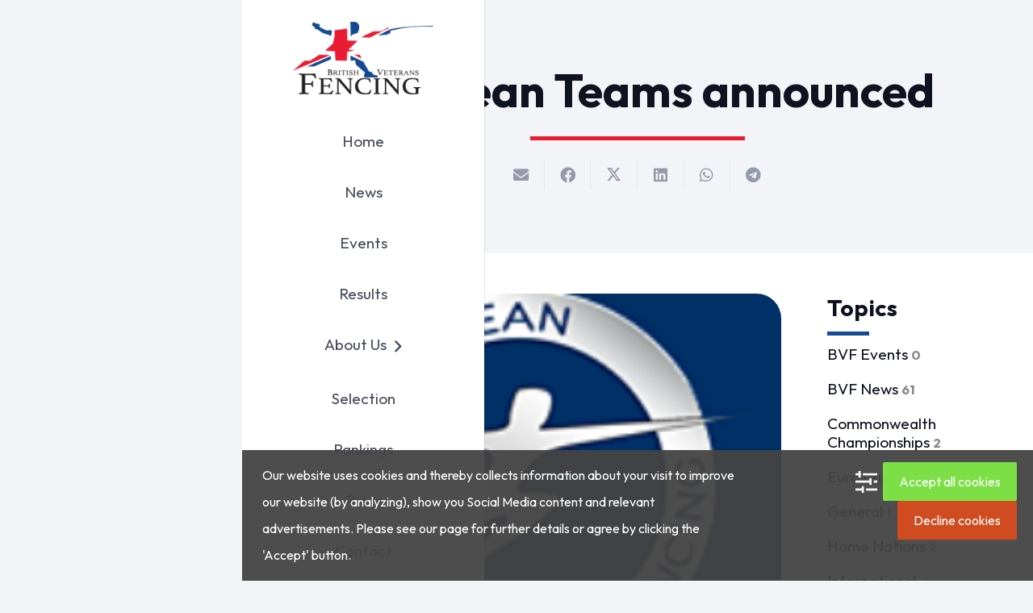

--- FILE ---
content_type: text/html; charset=UTF-8
request_url: https://veterans-fencing.co.uk/european-teams-announced/
body_size: 24169
content:
<!DOCTYPE HTML>
<html dir="ltr" lang="en-GB" prefix="og: https://ogp.me/ns#">
<head>
	<meta charset="UTF-8">
	<title>European Teams announced | British Veterans Fencing</title>

		<!-- All in One SEO 4.9.3 - aioseo.com -->
	<meta name="description" content="The fencers have now been selected for the European Team Championships in Ciney. Please download the squad list here (updated 8 April 2024). The official website, including links to live feeds and results, is available Championnat d&#039;europe d&#039;escrime vétérans par équipe Ciney 2024 (veteransfencingciney2024.be)." />
	<meta name="robots" content="max-image-preview:large" />
	<meta name="author" content="webadmin"/>
	<link rel="canonical" href="https://veterans-fencing.co.uk/european-teams-announced/" />
	<meta name="generator" content="All in One SEO (AIOSEO) 4.9.3" />
		<meta property="og:locale" content="en_GB" />
		<meta property="og:site_name" content="British Veterans Fencing |" />
		<meta property="og:type" content="article" />
		<meta property="og:title" content="European Teams announced | British Veterans Fencing" />
		<meta property="og:description" content="The fencers have now been selected for the European Team Championships in Ciney. Please download the squad list here (updated 8 April 2024). The official website, including links to live feeds and results, is available Championnat d&#039;europe d&#039;escrime vétérans par équipe Ciney 2024 (veteransfencingciney2024.be)." />
		<meta property="og:url" content="https://veterans-fencing.co.uk/european-teams-announced/" />
		<meta property="og:image" content="https://veterans-fencing.co.uk/wp-content/uploads/2025/08/About-us.jpeg" />
		<meta property="og:image:secure_url" content="https://veterans-fencing.co.uk/wp-content/uploads/2025/08/About-us.jpeg" />
		<meta property="og:image:width" content="2160" />
		<meta property="og:image:height" content="1620" />
		<meta property="article:published_time" content="2024-04-01T18:11:22+00:00" />
		<meta property="article:modified_time" content="2026-01-07T17:39:00+00:00" />
		<meta property="article:publisher" content="https://www.facebook.com/britishveteransfencing" />
		<meta name="twitter:card" content="summary_large_image" />
		<meta name="twitter:title" content="European Teams announced | British Veterans Fencing" />
		<meta name="twitter:description" content="The fencers have now been selected for the European Team Championships in Ciney. Please download the squad list here (updated 8 April 2024). The official website, including links to live feeds and results, is available Championnat d&#039;europe d&#039;escrime vétérans par équipe Ciney 2024 (veteransfencingciney2024.be)." />
		<meta name="twitter:image" content="https://veterans-fencing.co.uk/wp-content/uploads/2025/08/About-us.jpeg" />
		<script type="application/ld+json" class="aioseo-schema">
			{"@context":"https:\/\/schema.org","@graph":[{"@type":"BlogPosting","@id":"https:\/\/veterans-fencing.co.uk\/european-teams-announced\/#blogposting","name":"European Teams announced | British Veterans Fencing","headline":"European Teams announced","author":{"@id":"https:\/\/veterans-fencing.co.uk\/author\/webadmin\/#author"},"publisher":{"@id":"https:\/\/veterans-fencing.co.uk\/#organization"},"image":{"@type":"ImageObject","url":"https:\/\/veterans-fencing.co.uk\/wp-content\/uploads\/2024\/04\/EVF-logo.png","width":250,"height":258},"datePublished":"2024-04-01T19:11:22+00:00","dateModified":"2026-01-07T17:39:00+00:00","inLanguage":"en-GB","mainEntityOfPage":{"@id":"https:\/\/veterans-fencing.co.uk\/european-teams-announced\/#webpage"},"isPartOf":{"@id":"https:\/\/veterans-fencing.co.uk\/european-teams-announced\/#webpage"},"articleSection":"BVF News"},{"@type":"BreadcrumbList","@id":"https:\/\/veterans-fencing.co.uk\/european-teams-announced\/#breadcrumblist","itemListElement":[{"@type":"ListItem","@id":"https:\/\/veterans-fencing.co.uk#listItem","position":1,"name":"Home","item":"https:\/\/veterans-fencing.co.uk","nextItem":{"@type":"ListItem","@id":"https:\/\/veterans-fencing.co.uk\/category\/latest-news-from-the-bvf\/#listItem","name":"BVF News"}},{"@type":"ListItem","@id":"https:\/\/veterans-fencing.co.uk\/category\/latest-news-from-the-bvf\/#listItem","position":2,"name":"BVF News","item":"https:\/\/veterans-fencing.co.uk\/category\/latest-news-from-the-bvf\/","nextItem":{"@type":"ListItem","@id":"https:\/\/veterans-fencing.co.uk\/european-teams-announced\/#listItem","name":"European Teams announced"},"previousItem":{"@type":"ListItem","@id":"https:\/\/veterans-fencing.co.uk#listItem","name":"Home"}},{"@type":"ListItem","@id":"https:\/\/veterans-fencing.co.uk\/european-teams-announced\/#listItem","position":3,"name":"European Teams announced","previousItem":{"@type":"ListItem","@id":"https:\/\/veterans-fencing.co.uk\/category\/latest-news-from-the-bvf\/#listItem","name":"BVF News"}}]},{"@type":"Organization","@id":"https:\/\/veterans-fencing.co.uk\/#organization","name":"British Veterans Fencing","url":"https:\/\/veterans-fencing.co.uk\/","logo":{"@type":"ImageObject","url":"https:\/\/veterans-fencing.co.uk\/wp-content\/uploads\/2025\/06\/bvf-main-logo.png","@id":"https:\/\/veterans-fencing.co.uk\/european-teams-announced\/#organizationLogo","width":214,"height":111},"image":{"@id":"https:\/\/veterans-fencing.co.uk\/european-teams-announced\/#organizationLogo"},"sameAs":["https:\/\/www.facebook.com\/britishveteransfencing"]},{"@type":"Person","@id":"https:\/\/veterans-fencing.co.uk\/author\/webadmin\/#author","url":"https:\/\/veterans-fencing.co.uk\/author\/webadmin\/","name":"webadmin","image":{"@type":"ImageObject","@id":"https:\/\/veterans-fencing.co.uk\/european-teams-announced\/#authorImage","url":"https:\/\/secure.gravatar.com\/avatar\/b587e50c674296d93061e6a2bbded3f50750bbf60b5ec5a32f22a3f6d724c913?s=96&d=mm&r=g","width":96,"height":96,"caption":"webadmin"}},{"@type":"WebPage","@id":"https:\/\/veterans-fencing.co.uk\/european-teams-announced\/#webpage","url":"https:\/\/veterans-fencing.co.uk\/european-teams-announced\/","name":"European Teams announced | British Veterans Fencing","description":"The fencers have now been selected for the European Team Championships in Ciney. Please download the squad list here (updated 8 April 2024). The official website, including links to live feeds and results, is available Championnat d'europe d'escrime v\u00e9t\u00e9rans par \u00e9quipe Ciney 2024 (veteransfencingciney2024.be).","inLanguage":"en-GB","isPartOf":{"@id":"https:\/\/veterans-fencing.co.uk\/#website"},"breadcrumb":{"@id":"https:\/\/veterans-fencing.co.uk\/european-teams-announced\/#breadcrumblist"},"author":{"@id":"https:\/\/veterans-fencing.co.uk\/author\/webadmin\/#author"},"creator":{"@id":"https:\/\/veterans-fencing.co.uk\/author\/webadmin\/#author"},"image":{"@type":"ImageObject","url":"https:\/\/veterans-fencing.co.uk\/wp-content\/uploads\/2024\/04\/EVF-logo.png","@id":"https:\/\/veterans-fencing.co.uk\/european-teams-announced\/#mainImage","width":250,"height":258},"primaryImageOfPage":{"@id":"https:\/\/veterans-fencing.co.uk\/european-teams-announced\/#mainImage"},"datePublished":"2024-04-01T19:11:22+00:00","dateModified":"2026-01-07T17:39:00+00:00"},{"@type":"WebSite","@id":"https:\/\/veterans-fencing.co.uk\/#website","url":"https:\/\/veterans-fencing.co.uk\/","name":"British Veterans Fencing","inLanguage":"en-GB","publisher":{"@id":"https:\/\/veterans-fencing.co.uk\/#organization"}}]}
		</script>
		<!-- All in One SEO -->

<script>
window.dataLayer=window.dataLayer||[];
function gtag(){
    dataLayer.push(arguments);
}
if(localStorage.getItem('wpcaConsentMode') === null){
	gtag('consent', 'default', {
		ad_user_data: 'denied',
		ad_personalization: 'denied',
		ad_storage: 'denied',
		analytics_storage: 'denied',
		functionality_storage: 'denied',
		personalization_storage: 'denied',
		security_storage: 'denied',
		wait_for_update: '500'
	});
} else {
	gtag('consent', 'default', JSON.parse(localStorage.getItem('wpcaConsentMode')));
}
gtag('set', 'ads_data_redaction', true);</script><link rel='dns-prefetch' href='//fonts.googleapis.com' />
<link rel="alternate" type="application/rss+xml" title="British Veterans Fencing &raquo; Feed" href="https://veterans-fencing.co.uk/feed/" />
<link rel="alternate" type="application/rss+xml" title="British Veterans Fencing &raquo; Comments Feed" href="https://veterans-fencing.co.uk/comments/feed/" />
<link rel="alternate" title="oEmbed (JSON)" type="application/json+oembed" href="https://veterans-fencing.co.uk/wp-json/oembed/1.0/embed?url=https%3A%2F%2Fveterans-fencing.co.uk%2Feuropean-teams-announced%2F" />
<link rel="alternate" title="oEmbed (XML)" type="text/xml+oembed" href="https://veterans-fencing.co.uk/wp-json/oembed/1.0/embed?url=https%3A%2F%2Fveterans-fencing.co.uk%2Feuropean-teams-announced%2F&#038;format=xml" />
<link rel="canonical" href="https://veterans-fencing.co.uk/european-teams-announced/" />
<meta name="viewport" content="width=device-width, initial-scale=1">
<meta name="theme-color" content="#f2f4f7">
<meta property="og:title" content="European Teams announced | British Veterans Fencing">
<meta property="og:url" content="https://veterans-fencing.co.uk/european-teams-announced">
<meta property="og:locale" content="en_GB">
<meta property="og:site_name" content="British Veterans Fencing">
<meta property="og:type" content="article">
<meta property="og:image" content="https://veterans-fencing.co.uk/wp-content/uploads/2024/04/EVF-logo.png" itemprop="image">
		<!-- This site uses the Google Analytics by MonsterInsights plugin v9.11.1 - Using Analytics tracking - https://www.monsterinsights.com/ -->
		<!-- Note: MonsterInsights is not currently configured on this site. The site owner needs to authenticate with Google Analytics in the MonsterInsights settings panel. -->
					<!-- No tracking code set -->
				<!-- / Google Analytics by MonsterInsights -->
		<style id='wp-img-auto-sizes-contain-inline-css'>
img:is([sizes=auto i],[sizes^="auto," i]){contain-intrinsic-size:3000px 1500px}
/*# sourceURL=wp-img-auto-sizes-contain-inline-css */
</style>
<style id='wp-emoji-styles-inline-css'>

	img.wp-smiley, img.emoji {
		display: inline !important;
		border: none !important;
		box-shadow: none !important;
		height: 1em !important;
		width: 1em !important;
		margin: 0 0.07em !important;
		vertical-align: -0.1em !important;
		background: none !important;
		padding: 0 !important;
	}
/*# sourceURL=wp-emoji-styles-inline-css */
</style>
<link rel='stylesheet' id='us-fonts-css' href='https://fonts.googleapis.com/css?family=Outfit%3A400%2C700&#038;display=swap&#038;ver=6.9' media='all' />
<link rel='stylesheet' id='wpca-frontend-0-css' href='https://veterans-fencing.co.uk/wp-content/plugins/wp-cookie-allow/modules/core/css/wpca-core.min.css?ver=3.4.10' media='all' />
<link rel='stylesheet' id='wpca-frontend-1-css' href='https://veterans-fencing.co.uk/wp-content/plugins/wp-cookie-allow/modules/automate-replace/css/wpca-automate-replace.min.css?ver=3.4.10' media='all' />
<link rel='stylesheet' id='wpca-frontend-css' href='https://veterans-fencing.co.uk/wp-content/plugins/wp-cookie-allow/modules/frontend/css/wpca-frontend.min.css?ver=3.4.10' media='all' />
<style id='wpca-frontend-inline-css'>
/* WeePie Cookie Allow Plugin - V3.4.10 */
button.wpca-btn-accept{background:rgba(124,223,70,1);color:#FFFFFF}
button.wpca-btn-accept:hover,button.wpca-btn-accept:focus,button.wpca-btn-accept:active{background:rgba(116,216,58,1);color:#FFFFFF}
button.wpca-btn-decline{background:rgba(208,76,32, 1); color:#FFFFFF}
button.wpca-btn-decline:hover,button.wpca-btn-decline:focus,button.wpca-btn-decline:active{background:rgba(209,58,8,1);color:#FFFFFF}
button.wpca-btn-reset-consent{background:rgba(208,76,32,1);color:#FFFFFF}
button.wpca-btn-reset-consent:hover,button.wpca-btn-reset-consent:focus,button.wpca-btn-reset-consent:active{background:rgba(209,58,8,1);color:#FFFFFF}
button.wpca-btn-delete-consent{background:rgba(255,165,0,1);color:#FFFFFF}
button.wpca-btn-delete-consent:hover,button.wpca-btn-delete-consent:focus,button.wpca-btn-delete-consent:active{background:rgba(247,136,0,1);color:#FFFFFF}
button.wpca-btn-cc-settings{background:rgba(204,204,204,1);color:#FFFFFF}
button.wpca-btn-cc-settings:hover,button.wpca-btn-cc-settings:focus,button.wpca-btn-cc-settings:active{background:rgba(185,184,184,1);color:#FFFFFF}
#wpca-popup-modal{max-width:calc(100% - 50px);max-height:calc(100% - 50px)}
.wpca-cc-sett-box{background-color:#ECECEC;border-radius:4px;padding:17px;color:#444444}
.wpca-cc-sett-box *{color:#444444}
.wpca-cc-sett-box a{color:#7DE047}
.wpca-cc-sett-box a{color:#54CB2E}
.wpca-cc-sett-box .wpca-btn-accept{background:rgba(61,159,196,1);color:#FFFFFF}
.wpca-cc-sett-box .wpca-btn-accept:hover,.wpca-cc-sett-box .wpca-btn-accept:focus,.wpca-cc-sett-box .wpca-btn-accept:active {background:rgba(33,152,196,1);color:#FFFFFF}
.wpca-cc-sett-box .wpca-btn-cc-save-sett{background:rgba(124,223,70,1);color:#FFFFFF}
.wpca-cc-sett-box .wpca-btn-cc-save-sett:hover,.wpca-cc-sett-box .wpca-btn-cc-save-sett:focus,.wpca-cc-sett-box .wpca-btn-cc-save-sett:active{background:rgba(116,216,58,1);color:#FFFFFF}
.wpie-switch label{width:40px;height:23px;top:0px}
.wpie-switch-slider{border-radius:23px;background-color:#CCCCCC}
.wpie-switch-slider:before{height:17px;width:17px;background-color:#FFFFFF}
input:checked+.wpie-switch-slider{background-color:#7CDF46}
input:checked+.wpie-switch-slider:before{background-color:#FFFFFF;-webkit-transform: translateX(17px);-ms-transform: translateX(17px);transform: translateX(17px)}
input:disabled:checked+.wpie-switch-slider{background-color:#CCCCCC}
input:disabled:checked+.wpie-switch-slider:before{background-color:#a7a3a3}
#wpca-box{width:30%;min-height:10%;border-radius:4px;margin:10px;}
#wpca-bar{background:rgba(68,68,68,0.95);filter: alpha(opacity=95);}
#wpca-bar-content, #wpca-bar-content > p{color:#FFFFFF}
#wpca-bar a{color:#7DE047}
#wpca-bar a:hover{color:#54CB2E}
#wpca-trans-layer{background:#000000;opacity:0.75;filter:alpha(opacity=75);}
.wpca-replacement-elem{min-width:75px;min-height:75px}
#wpca-reconsider-icon{bottom:17px}
#wpca-reconsider-icon svg{width:35px;height:35px}
#wpca-reconsider-icon.wpca-rci-bl{left:17px}
#wpca-reconsider-icon.wpca-rci-br{right:17px}
@media screen and (max-width: 640px) {
#wpca-reconsider-icon{bottom:calc(0.5 * 17px)}
#wpca-reconsider-icon svg{width:max(10px, calc(0.8 * 35px));height:max(10px, calc(0.8 * 35px))}
#wpca-reconsider-icon.wpca-rci-bl{left:calc(0.5 * 17px)}
#wpca-reconsider-icon.wpca-rci-br{right:calc(0.5 * 17px)}
}
/*# sourceURL=wpca-frontend-inline-css */
</style>
<link rel='stylesheet' id='tablepress-default-css' href='https://veterans-fencing.co.uk/wp-content/plugins/tablepress/css/build/default.css?ver=3.2.6' media='all' />
<link rel='stylesheet' id='rhc-print-css-css' href='https://veterans-fencing.co.uk/wp-content/plugins/calendarize-it/css/print.css?ver=1.0.2' media='all' />
<link rel='stylesheet' id='calendarizeit-css' href='https://veterans-fencing.co.uk/wp-content/plugins/calendarize-it/css/frontend.min.css?ver=4.0.8.6' media='all' />
<link rel='stylesheet' id='rhc-last-minue-css' href='https://veterans-fencing.co.uk/wp-content/plugins/calendarize-it/css/last_minute_fixes.css?ver=1.1.1' media='all' />
<link rel='stylesheet' id='us-theme-css' href='https://veterans-fencing.co.uk/wp-content/uploads/us-assets/veterans-fencing.co.uk.css?ver=93afa150' media='all' />
<link rel='stylesheet' id='theme-style-css' href='https://veterans-fencing.co.uk/wp-content/themes/Impreza-child/style.css?ver=8.42' media='all' />
<script id="bvf-forminator-dp-shim-js-before">
(function() {
  if (!window.datepickerLang) {
    var lang = (document.documentElement.getAttribute('lang') || '').trim() || 'en-GB';
    var $ = window.jQuery;

    var regional = $ && $.datepicker && $.datepicker.regional && (
      $.datepicker.regional[lang] ||
      $.datepicker.regional[lang.split('-')[0]] ||
      $.datepicker.regional['']
    );

    function pick(key, fallback) {
      return regional && regional[key] || fallback;
    }

    window.datepickerLang = {
      monthNames:      pick('monthNames',      ['January','February','March','April','May','June','July','August','September','October','November','December']),
      monthNamesShort: pick('monthNamesShort', ['Jan','Feb','Mar','Apr','May','Jun','Jul','Aug','Sep','Oct','Nov','Dec']),
      dayNames:        pick('dayNames',        ['Sunday','Monday','Tuesday','Wednesday','Thursday','Friday','Saturday']),
      dayNamesShort:   pick('dayNamesShort',   ['Sun','Mon','Tue','Wed','Thu','Fri','Sat']),
      dayNamesMin:     pick('dayNamesMin',     ['Su','Mo','Tu','We','Th','Fr','Sa'])
    };
    console.log('[BVF] datepickerLang shimmed for', lang);
  }
})();
//# sourceURL=bvf-forminator-dp-shim-js-before
</script>
<script src="https://veterans-fencing.co.uk/wp-includes/js/jquery/jquery.min.js?ver=3.7.1" id="jquery-core-js"></script>
<script src="https://veterans-fencing.co.uk/wp-content/plugins/calendarize-it/js/bootstrap.min.js?ver=3.0.0" id="bootstrap-js"></script>
<script src="https://veterans-fencing.co.uk/wp-content/plugins/calendarize-it/js/bootstrap-select.js?ver=1.0.2" id="bootstrap-select-js"></script>
<script src="https://veterans-fencing.co.uk/wp-content/plugins/calendarize-it/js/moment.js?ver=2.29.1" id="rhc-moment-js"></script>
<script src="https://veterans-fencing.co.uk/wp-includes/js/jquery/ui/core.min.js?ver=1.13.3" id="jquery-ui-core-js"></script>
<script src="https://veterans-fencing.co.uk/wp-includes/js/jquery/ui/accordion.min.js?ver=1.13.3" id="jquery-ui-accordion-js"></script>
<script src="https://veterans-fencing.co.uk/wp-includes/js/jquery/ui/mouse.min.js?ver=1.13.3" id="jquery-ui-mouse-js"></script>
<script src="https://veterans-fencing.co.uk/wp-includes/js/jquery/ui/slider.min.js?ver=1.13.3" id="jquery-ui-slider-js"></script>
<script src="https://veterans-fencing.co.uk/wp-includes/js/jquery/ui/resizable.min.js?ver=1.13.3" id="jquery-ui-resizable-js"></script>
<script src="https://veterans-fencing.co.uk/wp-includes/js/jquery/ui/draggable.min.js?ver=1.13.3" id="jquery-ui-draggable-js"></script>
<script src="https://veterans-fencing.co.uk/wp-includes/js/jquery/ui/controlgroup.min.js?ver=1.13.3" id="jquery-ui-controlgroup-js"></script>
<script src="https://veterans-fencing.co.uk/wp-includes/js/jquery/ui/checkboxradio.min.js?ver=1.13.3" id="jquery-ui-checkboxradio-js"></script>
<script src="https://veterans-fencing.co.uk/wp-includes/js/jquery/ui/button.min.js?ver=1.13.3" id="jquery-ui-button-js"></script>
<script src="https://veterans-fencing.co.uk/wp-includes/js/jquery/ui/dialog.min.js?ver=1.13.3" id="jquery-ui-dialog-js"></script>
<script src="https://veterans-fencing.co.uk/wp-includes/js/jquery/ui/tabs.min.js?ver=1.13.3" id="jquery-ui-tabs-js"></script>
<script src="https://veterans-fencing.co.uk/wp-includes/js/jquery/ui/sortable.min.js?ver=1.13.3" id="jquery-ui-sortable-js"></script>
<script src="https://veterans-fencing.co.uk/wp-includes/js/jquery/ui/droppable.min.js?ver=1.13.3" id="jquery-ui-droppable-js"></script>
<script src="https://veterans-fencing.co.uk/wp-includes/js/jquery/ui/datepicker.min.js?ver=1.13.3" id="jquery-ui-datepicker-js"></script>
<script id="jquery-ui-datepicker-js-after">
jQuery(function(jQuery){jQuery.datepicker.setDefaults({"closeText":"Close","currentText":"Today","monthNames":["January","February","March","April","May","June","July","August","September","October","November","December"],"monthNamesShort":["Jan","Feb","Mar","Apr","May","Jun","Jul","Aug","Sep","Oct","Nov","Dec"],"nextText":"Next","prevText":"Previous","dayNames":["Sunday","Monday","Tuesday","Wednesday","Thursday","Friday","Saturday"],"dayNamesShort":["Sun","Mon","Tue","Wed","Thu","Fri","Sat"],"dayNamesMin":["S","M","T","W","T","F","S"],"dateFormat":"dd/mm/yy","firstDay":1,"isRTL":false});});
//# sourceURL=jquery-ui-datepicker-js-after
</script>
<script src="https://veterans-fencing.co.uk/wp-includes/js/jquery/ui/menu.min.js?ver=1.13.3" id="jquery-ui-menu-js"></script>
<script src="https://veterans-fencing.co.uk/wp-includes/js/dist/dom-ready.min.js?ver=f77871ff7694fffea381" id="wp-dom-ready-js"></script>
<script src="https://veterans-fencing.co.uk/wp-includes/js/dist/hooks.min.js?ver=dd5603f07f9220ed27f1" id="wp-hooks-js"></script>
<script src="https://veterans-fencing.co.uk/wp-includes/js/dist/i18n.min.js?ver=c26c3dc7bed366793375" id="wp-i18n-js"></script>
<script id="wp-i18n-js-after">
wp.i18n.setLocaleData( { 'text direction\u0004ltr': [ 'ltr' ] } );
//# sourceURL=wp-i18n-js-after
</script>
<script id="wp-a11y-js-translations">
( function( domain, translations ) {
	var localeData = translations.locale_data[ domain ] || translations.locale_data.messages;
	localeData[""].domain = domain;
	wp.i18n.setLocaleData( localeData, domain );
} )( "default", {"translation-revision-date":"2025-12-15 12:18:56+0000","generator":"GlotPress\/4.0.3","domain":"messages","locale_data":{"messages":{"":{"domain":"messages","plural-forms":"nplurals=2; plural=n != 1;","lang":"en_GB"},"Notifications":["Notifications"]}},"comment":{"reference":"wp-includes\/js\/dist\/a11y.js"}} );
//# sourceURL=wp-a11y-js-translations
</script>
<script src="https://veterans-fencing.co.uk/wp-includes/js/dist/a11y.min.js?ver=cb460b4676c94bd228ed" id="wp-a11y-js"></script>
<script src="https://veterans-fencing.co.uk/wp-includes/js/jquery/ui/autocomplete.min.js?ver=1.13.3" id="jquery-ui-autocomplete-js"></script>
<script src="https://veterans-fencing.co.uk/wp-content/plugins/calendarize-it/js/deprecated.js?ver=bundled-jquery-ui" id="jquery-ui-wp-js"></script>
<script id="calendarize-js-extra">
var RHC = {"ajaxurl":"https://veterans-fencing.co.uk/","mobile_width":"480","last_modified":"c7e13bc49f87a74c85edf911707c9eba","tooltip_details":[],"visibility_check":"1","gmt_offset":"0","disable_event_link":"0","rhc_options":{}};
//# sourceURL=calendarize-js-extra
</script>
<script src="https://veterans-fencing.co.uk/wp-content/plugins/calendarize-it/js/frontend.min.js?ver=5.0.1.6" id="calendarize-js"></script>
<script data-wpca-marked="1" data-wpca-marked-auto="1" data-wpca-marked-data='{&quot;id&quot;:0,&quot;cc&quot;:&quot;other&quot;,&quot;txt&quot;:&quot;&quot;,&quot;type&quot;:&quot;gmaps&quot;,&quot;context&quot;:&quot;head&quot;,&quot;blocked&quot;:1,&quot;placeholder&quot;:false,&quot;nodeName&quot;:&quot;script&quot;,&quot;src&quot;:&quot;https:\/\/maps.google.com\/maps\/api\/js?libraries=places&amp;ver=3.0&quot;}'  type="text/template" src="https://veterans-fencing.co.uk/wp-content/plugins/wp-cookie-allow/assets/js/blocked.js" id="google-api3-js"></script><!--[wpca_mrkd]-->
<script src="https://veterans-fencing.co.uk/wp-content/plugins/calendarize-it/js/rhc_gmap3.js?ver=1.0.1" id="rhc_gmap3-js"></script>
<script></script><link rel="https://api.w.org/" href="https://veterans-fencing.co.uk/wp-json/" /><link rel="alternate" title="JSON" type="application/json" href="https://veterans-fencing.co.uk/wp-json/wp/v2/posts/4025" /><link rel="EditURI" type="application/rsd+xml" title="RSD" href="https://veterans-fencing.co.uk/xmlrpc.php?rsd" />
<meta name="generator" content="WordPress 6.9" />
<link rel='shortlink' href='https://veterans-fencing.co.uk/?p=4025' />
<!-- start Simple Custom CSS and JS -->
<style>
#wpca-bar {
	width: auto;
}</style>
<!-- end Simple Custom CSS and JS -->
<!-- start Simple Custom CSS and JS -->
<style>
.membership-renewal-date {
  display: none !important;
}
</style>
<!-- end Simple Custom CSS and JS -->
<!-- start Simple Custom CSS and JS -->
<style>
#bvf-events-not-featured .supe-item-holder {
    display: grid!important;
    grid-template-columns: repeat(2,1fr);
}</style>
<!-- end Simple Custom CSS and JS -->
<!-- start Simple Custom CSS and JS -->
<style>
.bvf-ce-mens-weapons {
	display: none;
}

.bvf-ce-women-weapons {
	display: none;
}

.forminator-row:has([name="radio-1"]), 
#forminator-module-5038 .forminator-row:has([name="text-4"]),
#forminator-module-5038 .forminator-row:has([name="text-5"]),
#forminator-module-5038 .forminator-row:has([name="text-6"]){
    display: none !important;
}

input[name="calculation-1"] {
    opacity: 1!important;
    font-size: 1.2rem!important;
    font-weight: 700!important;
}</style>
<!-- end Simple Custom CSS and JS -->
<!-- start Simple Custom CSS and JS -->
<style>
.bvf-bullet-point-layout i.fas.fa-circle {
    font-size: .4rem;
    margin-right: .45rem;
}</style>
<!-- end Simple Custom CSS and JS -->
<!-- start Simple Custom CSS and JS -->
<!-- Google tag (gtag.js) -->
<script data-wpca-marked="1" data-wpca-marked-auto="1" data-wpca-marked-data='{&quot;id&quot;:0,&quot;cc&quot;:&quot;analytical&quot;,&quot;txt&quot;:&quot;&quot;,&quot;type&quot;:&quot;google_gtag_analytical&quot;,&quot;context&quot;:&quot;head&quot;,&quot;blocked&quot;:1,&quot;placeholder&quot;:false,&quot;nodeName&quot;:&quot;script&quot;,&quot;src&quot;:&quot;https:\/\/www.googletagmanager.com\/gtag\/js?id=G-E87D2S09CE&quot;}'  type="text/template" async src="https://veterans-fencing.co.uk/wp-content/plugins/wp-cookie-allow/assets/js/blocked.js"></script><!--[wpca_mrkd]-->
<script data-wpca-marked="1" data-wpca-marked-auto="1" data-wpca-marked-data='{&quot;id&quot;:0,&quot;cc&quot;:&quot;analytical&quot;,&quot;txt&quot;:&quot;&quot;,&quot;type&quot;:&quot;google_gtag_analytical&quot;,&quot;context&quot;:&quot;head&quot;,&quot;blocked&quot;:1,&quot;placeholder&quot;:false,&quot;nodeName&quot;:&quot;script&quot;}'  type="text/template">
  window.dataLayer = window.dataLayer || [];
  function gtag(){dataLayer.push(arguments);}
  gtag('js', new Date());

  gtag('config', 'G-E87D2S09CE');
</script><!--[wpca_mrkd]--><!-- end Simple Custom CSS and JS -->
		<script id="us_add_no_touch">
			if ( ! /Android|webOS|iPhone|iPad|iPod|BlackBerry|IEMobile|Opera Mini/i.test( navigator.userAgent ) ) {
				document.documentElement.classList.add( "no-touch" );
			}
		</script>
				<script id="us_color_scheme_switch_class">
			if ( document.cookie.includes( "us_color_scheme_switch_is_on=true" ) ) {
				document.documentElement.classList.add( "us-color-scheme-on" );
			}
		</script>
		<meta name="generator" content="Powered by WPBakery Page Builder - drag and drop page builder for WordPress."/>
<link rel="icon" href="https://veterans-fencing.co.uk/wp-content/uploads/2025/06/BVF-Favicon-1.png" sizes="32x32" />
<link rel="icon" href="https://veterans-fencing.co.uk/wp-content/uploads/2025/06/BVF-Favicon-1.png" sizes="192x192" />
<link rel="apple-touch-icon" href="https://veterans-fencing.co.uk/wp-content/uploads/2025/06/BVF-Favicon-1.png" />
<meta name="msapplication-TileImage" content="https://veterans-fencing.co.uk/wp-content/uploads/2025/06/BVF-Favicon-1.png" />
<noscript><style> .wpb_animate_when_almost_visible { opacity: 1; }</style></noscript><meta property="og:title" content="European Teams announced" />
<meta property="og:description" content="" />
		<style id="us-icon-fonts">@font-face{font-display:swap;font-style:normal;font-family:"fontawesome";font-weight:900;src:url("https://veterans-fencing.co.uk/wp-content/themes/Impreza/fonts/fa-solid-900.woff2?ver=8.42") format("woff2")}.fas{font-family:"fontawesome";font-weight:900}@font-face{font-display:swap;font-style:normal;font-family:"fontawesome";font-weight:400;src:url("https://veterans-fencing.co.uk/wp-content/themes/Impreza/fonts/fa-regular-400.woff2?ver=8.42") format("woff2")}.far{font-family:"fontawesome";font-weight:400}@font-face{font-display:swap;font-style:normal;font-family:"fontawesome";font-weight:300;src:url("https://veterans-fencing.co.uk/wp-content/themes/Impreza/fonts/fa-light-300.woff2?ver=8.42") format("woff2")}.fal{font-family:"fontawesome";font-weight:300}@font-face{font-display:swap;font-style:normal;font-family:"Font Awesome 5 Duotone";font-weight:900;src:url("https://veterans-fencing.co.uk/wp-content/themes/Impreza/fonts/fa-duotone-900.woff2?ver=8.42") format("woff2")}.fad{font-family:"Font Awesome 5 Duotone";font-weight:900}.fad{position:relative}.fad:before{position:absolute}.fad:after{opacity:0.4}@font-face{font-display:swap;font-style:normal;font-family:"Font Awesome 5 Brands";font-weight:400;src:url("https://veterans-fencing.co.uk/wp-content/themes/Impreza/fonts/fa-brands-400.woff2?ver=8.42") format("woff2")}.fab{font-family:"Font Awesome 5 Brands";font-weight:400}@font-face{font-display:block;font-style:normal;font-family:"Material Icons";font-weight:400;src:url("https://veterans-fencing.co.uk/wp-content/themes/Impreza/fonts/material-icons.woff2?ver=8.42") format("woff2")}.material-icons{font-family:"Material Icons";font-weight:400}</style>
				<style id="us-current-header-css"> .l-subheader.at_middle,.l-subheader.at_middle .w-dropdown-list,.l-subheader.at_middle .type_mobile .w-nav-list.level_1{background:var(--color-header-middle-bg);color:var(--color-header-middle-text)}.no-touch .l-subheader.at_middle a:hover,.no-touch .l-header.bg_transparent .l-subheader.at_middle .w-dropdown.opened a:hover{color:var(--color-header-middle-text-hover)}.l-header.bg_transparent:not(.sticky) .l-subheader.at_middle{background:var(--color-header-transparent-bg);color:var(--color-header-transparent-text)}.no-touch .l-header.bg_transparent:not(.sticky) .at_middle .w-cart-link:hover,.no-touch .l-header.bg_transparent:not(.sticky) .at_middle .w-text a:hover,.no-touch .l-header.bg_transparent:not(.sticky) .at_middle .w-html a:hover,.no-touch .l-header.bg_transparent:not(.sticky) .at_middle .w-nav>a:hover,.no-touch .l-header.bg_transparent:not(.sticky) .at_middle .w-menu a:hover,.no-touch .l-header.bg_transparent:not(.sticky) .at_middle .w-search>a:hover,.no-touch .l-header.bg_transparent:not(.sticky) .at_middle .w-socials.shape_none.color_text a:hover,.no-touch .l-header.bg_transparent:not(.sticky) .at_middle .w-socials.shape_none.color_link a:hover,.no-touch .l-header.bg_transparent:not(.sticky) .at_middle .w-dropdown a:hover,.no-touch .l-header.bg_transparent:not(.sticky) .at_middle .type_desktop .menu-item.level_1.opened>a,.no-touch .l-header.bg_transparent:not(.sticky) .at_middle .type_desktop .menu-item.level_1:hover>a{color:var(--color-header-transparent-text-hover)}.l-subheader.at_bottom,.l-subheader.at_bottom .w-dropdown-list,.l-subheader.at_bottom .type_mobile .w-nav-list.level_1{background:var(--color-header-middle-bg);color:var(--color-header-middle-text)}.no-touch .l-subheader.at_bottom a:hover,.no-touch .l-header.bg_transparent .l-subheader.at_bottom .w-dropdown.opened a:hover{color:var(--color-header-middle-text-hover)}.l-header.bg_transparent:not(.sticky) .l-subheader.at_bottom{background:var(--color-header-transparent-bg);color:var(--color-header-transparent-text)}.no-touch .l-header.bg_transparent:not(.sticky) .at_bottom .w-cart-link:hover,.no-touch .l-header.bg_transparent:not(.sticky) .at_bottom .w-text a:hover,.no-touch .l-header.bg_transparent:not(.sticky) .at_bottom .w-html a:hover,.no-touch .l-header.bg_transparent:not(.sticky) .at_bottom .w-nav>a:hover,.no-touch .l-header.bg_transparent:not(.sticky) .at_bottom .w-menu a:hover,.no-touch .l-header.bg_transparent:not(.sticky) .at_bottom .w-search>a:hover,.no-touch .l-header.bg_transparent:not(.sticky) .at_bottom .w-socials.shape_none.color_text a:hover,.no-touch .l-header.bg_transparent:not(.sticky) .at_bottom .w-socials.shape_none.color_link a:hover,.no-touch .l-header.bg_transparent:not(.sticky) .at_bottom .w-dropdown a:hover,.no-touch .l-header.bg_transparent:not(.sticky) .at_bottom .type_desktop .menu-item.level_1.opened>a,.no-touch .l-header.bg_transparent:not(.sticky) .at_bottom .type_desktop .menu-item.level_1:hover>a{color:var(--color-header-transparent-text-hover)}.header_ver .l-header{background:var(--color-header-middle-bg);color:var(--color-header-middle-text)}@media (min-width:1381px){.hidden_for_default{display:none!important}.l-subheader.at_top{display:none}.l-header{position:fixed;inset-inline-start:var(--site-outline-width,0);min-height:100vh;z-index:111;width:var(--header-width,auto)}.l-header:not(.scrollable){display:flex;flex-direction:column;height:100%;top:var(--site-outline-width,0)!important}.l-header[style*="absolute"]{inset-inline-start:0!important}.l-subheader{flex-shrink:0;padding-left:0!important;padding-right:0!important}.l-subheader.at_middle{flex-grow:10}.l-subheader-h{width:100%}.l-subheader-cell{text-align:center;flex-direction:column}.l-subheader.at_top .l-subheader-cell>*,.l-subheader.at_bottom .l-subheader-cell>*{margin-bottom:0.7rem}.l-subheader.at_top .l-subheader-cell>*:first-child,.l-subheader.at_bottom .l-subheader-cell>*:first-child{margin-top:0.7rem}.l-subheader.at_middle .l-subheader-cell>*{margin-bottom:1.4rem}.l-subheader.at_middle .l-subheader-cell>*:first-child{margin-top:1.4rem}.rtl .l-header.align_left .l-subheader-cell{align-items:flex-end}.rtl .l-header.align_right .l-subheader-cell{align-items:flex-start}body.header-show{overflow:hidden}.w-header-overlay{display:none;position:fixed;z-index:101;top:0;left:0;right:0;bottom:0;visibility:hidden;pointer-events:none;background:rgba(0,0,0,0);transition:all 0.3s}.header-show .w-header-overlay{visibility:visible;pointer-events:auto;background:rgba(0,0,0,0.75)}.w-header-show{display:none;position:fixed;z-index:102;top:calc( var(--site-outline-width,0px) + var(--wp-admin--admin-bar--height,0px) );inset-inline-end:var(--site-outline-width,0);text-align:center;background:rgba(0,0,0,0.3);color:#fff!important;opacity:1;line-height:50px; height:50px; width:50px; margin:15px; padding:0;font-size:1.4rem;border-radius:0.3rem}.w-header-show:before{content:'\f0c9';font-family:fontawesome;font-weight:400;vertical-align:top}.header-show .w-header-show{opacity:0}.w-header-show span{display:none;margin-left:0.5rem}.l-header.shadow_thin{box-shadow:1px 0 0 rgba(0,0,0,0.08)}.rtl .l-header.shadow_thin{box-shadow:-1px 0 0 rgba(0,0,0,0.08)}.l-header.shadow_wide{box-shadow:5px 0 15px rgba(0,0,0,.15)}.rtl .l-header.shadow_wide{box-shadow:-5px 0 15px rgba(0,0,0,.15)}.l-header,.w-nav.type_mobile.m_layout_panel .w-nav-list.level_1{max-width:calc(100vw - 70px)}.w-image img.for_transparent{display:none}.l-subheader.at_middle .w-dropdown-list,.l-subheader.at_bottom .w-dropdown-list{top:auto;bottom:-0.4em;padding-top:0.4em;padding-bottom:2.4em}.l-subheader-cell>.w-cart{margin-left:0.6rem;margin-right:0.6rem}.w-cart-content{display:none!important}:root{--header-width:300px}.l-body.header_ver{padding-inline-start:var(--header-width,0px);position:relative}.l-body:not(.rtl) .w-toplink.pos_left{left:calc( var(--header-width,0px) + var(--site-outline-width,0px) )}body.rtl .w-toplink.pos_right{right:calc( var(--header-width,0px) + var(--site-outline-width,0px) )}.l-subheader.at_middle{display:flex;align-items:center}}@media (min-width:1025px) and (max-width:1380px){.hidden_for_laptops{display:none!important}.l-subheader.at_top{display:none}.l-subheader.at_bottom{display:none}.l-header{position:fixed;inset-inline-start:var(--site-outline-width,0);min-height:100vh;z-index:111;width:var(--header-width,auto)}.l-header:not(.scrollable){display:flex;flex-direction:column;height:100%;top:var(--site-outline-width,0)!important}.l-header[style*="absolute"]{inset-inline-start:0!important}.l-subheader{flex-shrink:0;padding-left:0!important;padding-right:0!important}.l-subheader.at_middle{flex-grow:10}.l-subheader-h{width:100%}.l-subheader-cell{text-align:center;flex-direction:column}.l-subheader.at_top .l-subheader-cell>*,.l-subheader.at_bottom .l-subheader-cell>*{margin-bottom:0.7rem}.l-subheader.at_top .l-subheader-cell>*:first-child,.l-subheader.at_bottom .l-subheader-cell>*:first-child{margin-top:0.7rem}.l-subheader.at_middle .l-subheader-cell>*{margin-bottom:1.4rem}.l-subheader.at_middle .l-subheader-cell>*:first-child{margin-top:1.4rem}.rtl .l-header.align_left .l-subheader-cell{align-items:flex-end}.rtl .l-header.align_right .l-subheader-cell{align-items:flex-start}body.header-show{overflow:hidden}.w-header-overlay{display:none;position:fixed;z-index:101;top:0;left:0;right:0;bottom:0;visibility:hidden;pointer-events:none;background:rgba(0,0,0,0);transition:all 0.3s}.header-show .w-header-overlay{visibility:visible;pointer-events:auto;background:rgba(0,0,0,0.75)}.w-header-show{display:none;position:fixed;z-index:102;top:calc( var(--site-outline-width,0px) + var(--wp-admin--admin-bar--height,0px) );inset-inline-end:var(--site-outline-width,0);text-align:center;background:rgba(0,0,0,0.3);color:#fff!important;opacity:1;line-height:50px; height:50px; width:50px; margin:15px; padding:0;font-size:1.4rem;border-radius:0.3rem}.w-header-show:before{content:'\f0c9';font-family:fontawesome;font-weight:400;vertical-align:top}.header-show .w-header-show{opacity:0}.w-header-show span{display:none;margin-left:0.5rem}.l-header.shadow_thin{box-shadow:1px 0 0 rgba(0,0,0,0.08)}.rtl .l-header.shadow_thin{box-shadow:-1px 0 0 rgba(0,0,0,0.08)}.l-header.shadow_wide{box-shadow:5px 0 15px rgba(0,0,0,.15)}.rtl .l-header.shadow_wide{box-shadow:-5px 0 15px rgba(0,0,0,.15)}.l-header,.w-nav.type_mobile.m_layout_panel .w-nav-list.level_1{max-width:calc(100vw - 70px)}.w-image img.for_transparent{display:none}.l-subheader.at_middle .w-dropdown-list,.l-subheader.at_bottom .w-dropdown-list{top:auto;bottom:-0.4em;padding-top:0.4em;padding-bottom:2.4em}.l-subheader-cell>.w-cart{margin-left:0.6rem;margin-right:0.6rem}.w-cart-content{display:none!important}:root{--header-width:300px}.l-body.header_ver{padding-inline-start:var(--header-width,0px);position:relative}.l-body:not(.rtl) .w-toplink.pos_left{left:calc( var(--header-width,0px) + var(--site-outline-width,0px) )}body.rtl .w-toplink.pos_right{right:calc( var(--header-width,0px) + var(--site-outline-width,0px) )}.l-subheader.at_middle{display:flex;align-items:center}}@media (min-width:601px) and (max-width:1024px){.hidden_for_tablets{display:none!important}.l-subheader.at_top{display:none}.l-subheader.at_bottom{display:none}.l-header{position:fixed;inset-inline-start:var(--site-outline-width,0);min-height:100vh;z-index:111;width:var(--header-width,auto)}.l-header:not(.scrollable){display:flex;flex-direction:column;height:100%;top:var(--site-outline-width,0)!important}.l-header[style*="absolute"]{inset-inline-start:0!important}.l-subheader{flex-shrink:0;padding-left:0!important;padding-right:0!important}.l-subheader.at_middle{flex-grow:10}.l-subheader-h{width:100%}.l-subheader-cell{text-align:center;flex-direction:column}.l-subheader.at_top .l-subheader-cell>*,.l-subheader.at_bottom .l-subheader-cell>*{margin-bottom:0.7rem}.l-subheader.at_top .l-subheader-cell>*:first-child,.l-subheader.at_bottom .l-subheader-cell>*:first-child{margin-top:0.7rem}.l-subheader.at_middle .l-subheader-cell>*{margin-bottom:1.4rem}.l-subheader.at_middle .l-subheader-cell>*:first-child{margin-top:1.4rem}.rtl .l-header.align_left .l-subheader-cell{align-items:flex-end}.rtl .l-header.align_right .l-subheader-cell{align-items:flex-start}body.header-show{overflow:hidden}.w-header-overlay{display:none;position:fixed;z-index:101;top:0;left:0;right:0;bottom:0;visibility:hidden;pointer-events:none;background:rgba(0,0,0,0);transition:all 0.3s}.header-show .w-header-overlay{visibility:visible;pointer-events:auto;background:rgba(0,0,0,0.75)}.w-header-show{display:none;position:fixed;z-index:102;top:calc( var(--site-outline-width,0px) + var(--wp-admin--admin-bar--height,0px) );inset-inline-end:var(--site-outline-width,0);text-align:center;background:rgba(0,0,0,0.3);color:#fff!important;opacity:1;line-height:50px; height:50px; width:50px; margin:15px; padding:0;font-size:1.4rem;border-radius:0.3rem}.w-header-show:before{content:'\f0c9';font-family:fontawesome;font-weight:400;vertical-align:top}.header-show .w-header-show{opacity:0}.w-header-show span{display:none;margin-left:0.5rem}.l-header.shadow_thin{box-shadow:1px 0 0 rgba(0,0,0,0.08)}.rtl .l-header.shadow_thin{box-shadow:-1px 0 0 rgba(0,0,0,0.08)}.l-header.shadow_wide{box-shadow:5px 0 15px rgba(0,0,0,.15)}.rtl .l-header.shadow_wide{box-shadow:-5px 0 15px rgba(0,0,0,.15)}.l-header,.w-nav.type_mobile.m_layout_panel .w-nav-list.level_1{max-width:calc(100vw - 70px)}.w-image img.for_transparent{display:none}.l-subheader.at_middle .w-dropdown-list,.l-subheader.at_bottom .w-dropdown-list{top:auto;bottom:-0.4em;padding-top:0.4em;padding-bottom:2.4em}.l-subheader-cell>.w-cart{margin-left:0.6rem;margin-right:0.6rem}.w-cart-content{display:none!important}:root{--header-width:300px}.w-header-show,body:not(.footer_reveal) .w-header-overlay{display:block}.l-header{bottom:0;overflow-y:auto;-webkit-overflow-scrolling:touch;box-shadow:none;transition:transform .3s;transform:translate3d(-100%,0,0)}body.rtl .l-header{transform:translate3d(100%,0,0)}body.header-show .l-header{transform:translate3d(0,0,0)}.post_navigation.layout_sided .order_first{inset-inline-start:-14rem}.no-touch .post_navigation.layout_sided .order_first:hover,.post_navigation.layout_sided .order_first:focus-visible{inset-inline-start:0}.l-subheader.at_middle{display:flex;align-items:center}}@media (max-width:600px){.hidden_for_mobiles{display:none!important}.l-subheader.at_top{display:none}.l-header{position:relative;z-index:111}.l-subheader{margin:0 auto}.l-subheader.width_full{padding-left:1.5rem;padding-right:1.5rem}.l-subheader-h{display:flex;align-items:center;position:relative;margin:0 auto;max-width:var(--site-content-width,1200px);height:inherit}.w-header-show{display:none}.l-header.pos_fixed{position:fixed;left:var(--site-outline-width,0);right:var(--site-outline-width,0)}.l-header.pos_fixed:not(.notransition) .l-subheader{transition-property:transform,background,box-shadow,line-height,height,visibility;transition-duration:.3s;transition-timing-function:cubic-bezier(.78,.13,.15,.86)}.headerinpos_bottom.sticky_first_section .l-header.pos_fixed{position:fixed!important}.header_hor .l-header.sticky_auto_hide{transition:margin .3s cubic-bezier(.78,.13,.15,.86) .1s}.header_hor .l-header.sticky_auto_hide.down{margin-top:calc(-1.1 * var(--header-sticky-height,0px) )}.l-header.bg_transparent:not(.sticky) .l-subheader{box-shadow:none!important;background:none}.l-header.bg_transparent~.l-main .l-section.width_full.height_auto:first-of-type>.l-section-h{padding-top:0!important;padding-bottom:0!important}.l-header.pos_static.bg_transparent{position:absolute;left:var(--site-outline-width,0);right:var(--site-outline-width,0)}.l-subheader.width_full .l-subheader-h{max-width:none!important}.l-header.shadow_thin .l-subheader.at_middle,.l-header.shadow_thin .l-subheader.at_bottom{box-shadow:0 1px 0 rgba(0,0,0,0.08)}.l-header.shadow_wide .l-subheader.at_middle,.l-header.shadow_wide .l-subheader.at_bottom{box-shadow:0 3px 5px -1px rgba(0,0,0,0.1),0 2px 1px -1px rgba(0,0,0,0.05)}.header_hor .l-subheader-cell>.w-cart{margin-left:0;margin-right:0}:root{--header-height:130px;--header-sticky-height:120px}.l-header:before{content:'130'}.l-header.sticky:before{content:'120'}.l-subheader.at_top{line-height:40px;height:40px;overflow:visible;visibility:visible}.l-header.sticky .l-subheader.at_top{line-height:40px;height:40px;overflow:visible;visibility:visible}.l-subheader.at_middle{line-height:80px;height:80px;overflow:visible;visibility:visible}.l-header.sticky .l-subheader.at_middle{line-height:70px;height:70px;overflow:visible;visibility:visible}.l-subheader.at_bottom{line-height:50px;height:50px;overflow:visible;visibility:visible}.l-header.sticky .l-subheader.at_bottom{line-height:50px;height:50px;overflow:visible;visibility:visible}}@media (min-width:1381px){.ush_image_1{height:90px!important}.l-header.sticky .ush_image_1{height:75px!important}}@media (min-width:1025px) and (max-width:1380px){.ush_image_1{height:90px!important}.l-header.sticky .ush_image_1{height:75px!important}}@media (min-width:601px) and (max-width:1024px){.ush_image_1{height:75px!important}.l-header.sticky .ush_image_1{height:55px!important}}@media (max-width:600px){.ush_image_1{height:65px!important}.l-header.sticky .ush_image_1{height:45px!important}}.header_hor .ush_menu_1.type_desktop .menu-item.level_1>a:not(.w-btn){padding-left:20px;padding-right:20px}.header_hor .ush_menu_1.type_desktop .menu-item.level_1>a.w-btn{margin-left:20px;margin-right:20px}.header_hor .ush_menu_1.type_desktop.align-edges>.w-nav-list.level_1{margin-left:-20px;margin-right:-20px}.header_ver .ush_menu_1.type_desktop .menu-item.level_1>a:not(.w-btn){padding-top:20px;padding-bottom:20px}.header_ver .ush_menu_1.type_desktop .menu-item.level_1>a.w-btn{margin-top:20px;margin-bottom:20px}.ush_menu_1.type_desktop .menu-item:not(.level_1){font-size:1rem}.ush_menu_1.type_mobile .w-nav-anchor.level_1,.ush_menu_1.type_mobile .w-nav-anchor.level_1 + .w-nav-arrow{font-size:1.1rem}.ush_menu_1.type_mobile .w-nav-anchor:not(.level_1),.ush_menu_1.type_mobile .w-nav-anchor:not(.level_1) + .w-nav-arrow{font-size:0.9rem}@media (min-width:1381px){.ush_menu_1 .w-nav-icon{--icon-size:36px;--icon-size-int:36}}@media (min-width:1025px) and (max-width:1380px){.ush_menu_1 .w-nav-icon{--icon-size:32px;--icon-size-int:32}}@media (min-width:601px) and (max-width:1024px){.ush_menu_1 .w-nav-icon{--icon-size:28px;--icon-size-int:28}}@media (max-width:600px){.ush_menu_1 .w-nav-icon{--icon-size:24px;--icon-size-int:24}}@media screen and (max-width:899px){.w-nav.ush_menu_1>.w-nav-list.level_1{display:none}.ush_menu_1 .w-nav-control{display:flex}}.no-touch .ush_menu_1 .w-nav-item.level_1.opened>a:not(.w-btn),.no-touch .ush_menu_1 .w-nav-item.level_1:hover>a:not(.w-btn){background:transparent;color:var(--color-header-middle-text-hover)}.ush_menu_1 .w-nav-item.level_1.current-menu-item>a:not(.w-btn),.ush_menu_1 .w-nav-item.level_1.current-menu-ancestor>a:not(.w-btn),.ush_menu_1 .w-nav-item.level_1.current-page-ancestor>a:not(.w-btn){background:transparent;color:var(--color-header-middle-text-hover)}.l-header.bg_transparent:not(.sticky) .ush_menu_1.type_desktop .w-nav-item.level_1.current-menu-item>a:not(.w-btn),.l-header.bg_transparent:not(.sticky) .ush_menu_1.type_desktop .w-nav-item.level_1.current-menu-ancestor>a:not(.w-btn),.l-header.bg_transparent:not(.sticky) .ush_menu_1.type_desktop .w-nav-item.level_1.current-page-ancestor>a:not(.w-btn){background:transparent;color:var(--color-header-transparent-text-hover)}.ush_menu_1 .w-nav-list:not(.level_1){background:var(--color-header-middle-bg);color:var(--color-header-middle-text)}.no-touch .ush_menu_1 .w-nav-item:not(.level_1)>a:focus,.no-touch .ush_menu_1 .w-nav-item:not(.level_1):hover>a{background:transparent;color:var(--color-header-middle-text-hover)}.ush_menu_1 .w-nav-item:not(.level_1).current-menu-item>a,.ush_menu_1 .w-nav-item:not(.level_1).current-menu-ancestor>a,.ush_menu_1 .w-nav-item:not(.level_1).current-page-ancestor>a{background:transparent;color:var(--color-header-middle-text-hover)}</style>
		<style id="us-design-options-css">.us_custom_a16e6009{font-weight:700!important;margin-bottom:0!important}.us_custom_f29ff550{padding-top:50px!important;padding-bottom:50px!important;background:#ffffff!important}.us_custom_9f7f638f{margin-bottom:30px!important;border-radius:1.6rem!important}.us_custom_5e54da3e{color:#b350b3!important;font-weight:700!important;margin-bottom:15px!important}.us_custom_52d0ef16{line-height:1.8!important;font-size:17px!important}.us_custom_5cf4a63a{width:25%!important}.us_custom_15f9d3f2{margin-bottom:25px!important}.us_custom_2b586fab{padding-top:30px!important;padding-bottom:30px!important;background:#f9f6fb!important}.us_custom_7c5f6a71{text-align:center!important;margin-bottom:15px!important}.us_custom_6c7d5cd4{padding-top:40px!important;padding-bottom:40px!important;background:#282828!important}.us_custom_ab93af37{color:#ffffff!important;margin-bottom:12px!important}.us_custom_17506c02{color:#ffffff!important;padding-top:15px!important;padding-bottom:15px!important;background:#222222!important}</style><style id='wp-block-paragraph-inline-css'>
.is-small-text{font-size:.875em}.is-regular-text{font-size:1em}.is-large-text{font-size:2.25em}.is-larger-text{font-size:3em}.has-drop-cap:not(:focus):first-letter{float:left;font-size:8.4em;font-style:normal;font-weight:100;line-height:.68;margin:.05em .1em 0 0;text-transform:uppercase}body.rtl .has-drop-cap:not(:focus):first-letter{float:none;margin-left:.1em}p.has-drop-cap.has-background{overflow:hidden}:root :where(p.has-background){padding:1.25em 2.375em}:where(p.has-text-color:not(.has-link-color)) a{color:inherit}p.has-text-align-left[style*="writing-mode:vertical-lr"],p.has-text-align-right[style*="writing-mode:vertical-rl"]{rotate:180deg}
/*# sourceURL=https://veterans-fencing.co.uk/wp-includes/blocks/paragraph/style.min.css */
</style>
<style id='global-styles-inline-css'>
:root{--wp--preset--aspect-ratio--square: 1;--wp--preset--aspect-ratio--4-3: 4/3;--wp--preset--aspect-ratio--3-4: 3/4;--wp--preset--aspect-ratio--3-2: 3/2;--wp--preset--aspect-ratio--2-3: 2/3;--wp--preset--aspect-ratio--16-9: 16/9;--wp--preset--aspect-ratio--9-16: 9/16;--wp--preset--color--black: #000000;--wp--preset--color--cyan-bluish-gray: #abb8c3;--wp--preset--color--white: #ffffff;--wp--preset--color--pale-pink: #f78da7;--wp--preset--color--vivid-red: #cf2e2e;--wp--preset--color--luminous-vivid-orange: #ff6900;--wp--preset--color--luminous-vivid-amber: #fcb900;--wp--preset--color--light-green-cyan: #7bdcb5;--wp--preset--color--vivid-green-cyan: #00d084;--wp--preset--color--pale-cyan-blue: #8ed1fc;--wp--preset--color--vivid-cyan-blue: #0693e3;--wp--preset--color--vivid-purple: #9b51e0;--wp--preset--gradient--vivid-cyan-blue-to-vivid-purple: linear-gradient(135deg,rgb(6,147,227) 0%,rgb(155,81,224) 100%);--wp--preset--gradient--light-green-cyan-to-vivid-green-cyan: linear-gradient(135deg,rgb(122,220,180) 0%,rgb(0,208,130) 100%);--wp--preset--gradient--luminous-vivid-amber-to-luminous-vivid-orange: linear-gradient(135deg,rgb(252,185,0) 0%,rgb(255,105,0) 100%);--wp--preset--gradient--luminous-vivid-orange-to-vivid-red: linear-gradient(135deg,rgb(255,105,0) 0%,rgb(207,46,46) 100%);--wp--preset--gradient--very-light-gray-to-cyan-bluish-gray: linear-gradient(135deg,rgb(238,238,238) 0%,rgb(169,184,195) 100%);--wp--preset--gradient--cool-to-warm-spectrum: linear-gradient(135deg,rgb(74,234,220) 0%,rgb(151,120,209) 20%,rgb(207,42,186) 40%,rgb(238,44,130) 60%,rgb(251,105,98) 80%,rgb(254,248,76) 100%);--wp--preset--gradient--blush-light-purple: linear-gradient(135deg,rgb(255,206,236) 0%,rgb(152,150,240) 100%);--wp--preset--gradient--blush-bordeaux: linear-gradient(135deg,rgb(254,205,165) 0%,rgb(254,45,45) 50%,rgb(107,0,62) 100%);--wp--preset--gradient--luminous-dusk: linear-gradient(135deg,rgb(255,203,112) 0%,rgb(199,81,192) 50%,rgb(65,88,208) 100%);--wp--preset--gradient--pale-ocean: linear-gradient(135deg,rgb(255,245,203) 0%,rgb(182,227,212) 50%,rgb(51,167,181) 100%);--wp--preset--gradient--electric-grass: linear-gradient(135deg,rgb(202,248,128) 0%,rgb(113,206,126) 100%);--wp--preset--gradient--midnight: linear-gradient(135deg,rgb(2,3,129) 0%,rgb(40,116,252) 100%);--wp--preset--font-size--small: 13px;--wp--preset--font-size--medium: 20px;--wp--preset--font-size--large: 36px;--wp--preset--font-size--x-large: 42px;--wp--preset--spacing--20: 0.44rem;--wp--preset--spacing--30: 0.67rem;--wp--preset--spacing--40: 1rem;--wp--preset--spacing--50: 1.5rem;--wp--preset--spacing--60: 2.25rem;--wp--preset--spacing--70: 3.38rem;--wp--preset--spacing--80: 5.06rem;--wp--preset--shadow--natural: 6px 6px 9px rgba(0, 0, 0, 0.2);--wp--preset--shadow--deep: 12px 12px 50px rgba(0, 0, 0, 0.4);--wp--preset--shadow--sharp: 6px 6px 0px rgba(0, 0, 0, 0.2);--wp--preset--shadow--outlined: 6px 6px 0px -3px rgb(255, 255, 255), 6px 6px rgb(0, 0, 0);--wp--preset--shadow--crisp: 6px 6px 0px rgb(0, 0, 0);}:where(.is-layout-flex){gap: 0.5em;}:where(.is-layout-grid){gap: 0.5em;}body .is-layout-flex{display: flex;}.is-layout-flex{flex-wrap: wrap;align-items: center;}.is-layout-flex > :is(*, div){margin: 0;}body .is-layout-grid{display: grid;}.is-layout-grid > :is(*, div){margin: 0;}:where(.wp-block-columns.is-layout-flex){gap: 2em;}:where(.wp-block-columns.is-layout-grid){gap: 2em;}:where(.wp-block-post-template.is-layout-flex){gap: 1.25em;}:where(.wp-block-post-template.is-layout-grid){gap: 1.25em;}.has-black-color{color: var(--wp--preset--color--black) !important;}.has-cyan-bluish-gray-color{color: var(--wp--preset--color--cyan-bluish-gray) !important;}.has-white-color{color: var(--wp--preset--color--white) !important;}.has-pale-pink-color{color: var(--wp--preset--color--pale-pink) !important;}.has-vivid-red-color{color: var(--wp--preset--color--vivid-red) !important;}.has-luminous-vivid-orange-color{color: var(--wp--preset--color--luminous-vivid-orange) !important;}.has-luminous-vivid-amber-color{color: var(--wp--preset--color--luminous-vivid-amber) !important;}.has-light-green-cyan-color{color: var(--wp--preset--color--light-green-cyan) !important;}.has-vivid-green-cyan-color{color: var(--wp--preset--color--vivid-green-cyan) !important;}.has-pale-cyan-blue-color{color: var(--wp--preset--color--pale-cyan-blue) !important;}.has-vivid-cyan-blue-color{color: var(--wp--preset--color--vivid-cyan-blue) !important;}.has-vivid-purple-color{color: var(--wp--preset--color--vivid-purple) !important;}.has-black-background-color{background-color: var(--wp--preset--color--black) !important;}.has-cyan-bluish-gray-background-color{background-color: var(--wp--preset--color--cyan-bluish-gray) !important;}.has-white-background-color{background-color: var(--wp--preset--color--white) !important;}.has-pale-pink-background-color{background-color: var(--wp--preset--color--pale-pink) !important;}.has-vivid-red-background-color{background-color: var(--wp--preset--color--vivid-red) !important;}.has-luminous-vivid-orange-background-color{background-color: var(--wp--preset--color--luminous-vivid-orange) !important;}.has-luminous-vivid-amber-background-color{background-color: var(--wp--preset--color--luminous-vivid-amber) !important;}.has-light-green-cyan-background-color{background-color: var(--wp--preset--color--light-green-cyan) !important;}.has-vivid-green-cyan-background-color{background-color: var(--wp--preset--color--vivid-green-cyan) !important;}.has-pale-cyan-blue-background-color{background-color: var(--wp--preset--color--pale-cyan-blue) !important;}.has-vivid-cyan-blue-background-color{background-color: var(--wp--preset--color--vivid-cyan-blue) !important;}.has-vivid-purple-background-color{background-color: var(--wp--preset--color--vivid-purple) !important;}.has-black-border-color{border-color: var(--wp--preset--color--black) !important;}.has-cyan-bluish-gray-border-color{border-color: var(--wp--preset--color--cyan-bluish-gray) !important;}.has-white-border-color{border-color: var(--wp--preset--color--white) !important;}.has-pale-pink-border-color{border-color: var(--wp--preset--color--pale-pink) !important;}.has-vivid-red-border-color{border-color: var(--wp--preset--color--vivid-red) !important;}.has-luminous-vivid-orange-border-color{border-color: var(--wp--preset--color--luminous-vivid-orange) !important;}.has-luminous-vivid-amber-border-color{border-color: var(--wp--preset--color--luminous-vivid-amber) !important;}.has-light-green-cyan-border-color{border-color: var(--wp--preset--color--light-green-cyan) !important;}.has-vivid-green-cyan-border-color{border-color: var(--wp--preset--color--vivid-green-cyan) !important;}.has-pale-cyan-blue-border-color{border-color: var(--wp--preset--color--pale-cyan-blue) !important;}.has-vivid-cyan-blue-border-color{border-color: var(--wp--preset--color--vivid-cyan-blue) !important;}.has-vivid-purple-border-color{border-color: var(--wp--preset--color--vivid-purple) !important;}.has-vivid-cyan-blue-to-vivid-purple-gradient-background{background: var(--wp--preset--gradient--vivid-cyan-blue-to-vivid-purple) !important;}.has-light-green-cyan-to-vivid-green-cyan-gradient-background{background: var(--wp--preset--gradient--light-green-cyan-to-vivid-green-cyan) !important;}.has-luminous-vivid-amber-to-luminous-vivid-orange-gradient-background{background: var(--wp--preset--gradient--luminous-vivid-amber-to-luminous-vivid-orange) !important;}.has-luminous-vivid-orange-to-vivid-red-gradient-background{background: var(--wp--preset--gradient--luminous-vivid-orange-to-vivid-red) !important;}.has-very-light-gray-to-cyan-bluish-gray-gradient-background{background: var(--wp--preset--gradient--very-light-gray-to-cyan-bluish-gray) !important;}.has-cool-to-warm-spectrum-gradient-background{background: var(--wp--preset--gradient--cool-to-warm-spectrum) !important;}.has-blush-light-purple-gradient-background{background: var(--wp--preset--gradient--blush-light-purple) !important;}.has-blush-bordeaux-gradient-background{background: var(--wp--preset--gradient--blush-bordeaux) !important;}.has-luminous-dusk-gradient-background{background: var(--wp--preset--gradient--luminous-dusk) !important;}.has-pale-ocean-gradient-background{background: var(--wp--preset--gradient--pale-ocean) !important;}.has-electric-grass-gradient-background{background: var(--wp--preset--gradient--electric-grass) !important;}.has-midnight-gradient-background{background: var(--wp--preset--gradient--midnight) !important;}.has-small-font-size{font-size: var(--wp--preset--font-size--small) !important;}.has-medium-font-size{font-size: var(--wp--preset--font-size--medium) !important;}.has-large-font-size{font-size: var(--wp--preset--font-size--large) !important;}.has-x-large-font-size{font-size: var(--wp--preset--font-size--x-large) !important;}
/*# sourceURL=global-styles-inline-css */
</style>
</head>
<body class="wp-singular post-template-default single single-post postid-4025 single-format-standard wp-theme-Impreza wp-child-theme-Impreza-child l-body Impreza_8.42 us-core_8.42 header_ver headerinpos_top state_default wpb-js-composer js-comp-ver-8.7.2 vc_responsive" itemscope itemtype="https://schema.org/WebPage">

<div class="l-canvas type_wide">
	<header id="page-header" class="l-header pos_fixed shadow_thin bg_solid id_62" itemscope itemtype="https://schema.org/WPHeader"><div class="l-subheader at_middle"><div class="l-subheader-h"><div class="l-subheader-cell at_left"><div class="w-image ush_image_1"><a href="/" aria-label="bvf-main-logo" class="w-image-h"><img width="214" height="111" src="https://veterans-fencing.co.uk/wp-content/uploads/2025/06/bvf-main-logo.png" class="attachment-full size-full" alt="" loading="lazy" decoding="async" /></a></div><nav class="w-nav type_desktop ush_menu_1 height_full show_main_arrows open_on_hover dropdown_height m_align_right m_layout_dropdown dropdown_shadow_wide" itemscope itemtype="https://schema.org/SiteNavigationElement"><a class="w-nav-control" aria-label="Menu" aria-expanded="false" role="button" href="#"><div class="w-nav-icon style_hamburger_1" style="--icon-thickness:3px"><div></div></div></a><ul class="w-nav-list level_1 hide_for_mobiles hover_underline"><li id="menu-item-74" class="menu-item menu-item-type-post_type menu-item-object-page menu-item-home w-nav-item level_1 menu-item-74"><a class="w-nav-anchor level_1" href="https://veterans-fencing.co.uk/"><span class="w-nav-title">Home</span></a></li><li id="menu-item-79" class="menu-item menu-item-type-post_type menu-item-object-page w-nav-item level_1 menu-item-79"><a class="w-nav-anchor level_1" href="https://veterans-fencing.co.uk/news/"><span class="w-nav-title">News</span></a></li><li id="menu-item-72" class="menu-item menu-item-type-post_type menu-item-object-page w-nav-item level_1 menu-item-72"><a class="w-nav-anchor level_1" href="https://veterans-fencing.co.uk/events/"><span class="w-nav-title">Events</span></a></li><li id="menu-item-4717" class="menu-item menu-item-type-post_type menu-item-object-page w-nav-item level_1 menu-item-4717"><a class="w-nav-anchor level_1" href="https://veterans-fencing.co.uk/results/"><span class="w-nav-title">Results</span></a></li><li id="menu-item-4643" class="menu-item menu-item-type-post_type menu-item-object-page menu-item-has-children w-nav-item level_1 menu-item-4643"><a class="w-nav-anchor level_1" aria-haspopup="menu" href="https://veterans-fencing.co.uk/about-us/"><span class="w-nav-title">About Us</span><span class="w-nav-arrow" tabindex="0" role="button" aria-expanded="false" aria-label="About Us Menu"></span></a><ul class="w-nav-list level_2"><li id="menu-item-66" class="menu-item menu-item-type-post_type menu-item-object-page w-nav-item level_2 menu-item-66"><a class="w-nav-anchor level_2" href="https://veterans-fencing.co.uk/about-us/committee/"><span class="w-nav-title">Committee</span></a></li><li id="menu-item-69" class="menu-item menu-item-type-post_type menu-item-object-page w-nav-item level_2 menu-item-69"><a class="w-nav-anchor level_2" href="https://veterans-fencing.co.uk/about-us/minutes/"><span class="w-nav-title">Minutes</span></a></li><li id="menu-item-4660" class="menu-item menu-item-type-post_type menu-item-object-page w-nav-item level_2 menu-item-4660"><a class="w-nav-anchor level_2" href="https://veterans-fencing.co.uk/about-us/constitution-policies/"><span class="w-nav-title">Constitution &#038; Policies</span></a></li><li id="menu-item-76" class="menu-item menu-item-type-post_type menu-item-object-page w-nav-item level_2 menu-item-76"><a class="w-nav-anchor level_2" href="https://veterans-fencing.co.uk/about-us/life-members/"><span class="w-nav-title">Life Members</span></a></li><li id="menu-item-73" class="menu-item menu-item-type-post_type menu-item-object-page w-nav-item level_2 menu-item-73"><a class="w-nav-anchor level_2" href="https://veterans-fencing.co.uk/about-us/hardship-fund/"><span class="w-nav-title">Hardship Fund</span></a></li></ul></li><li id="menu-item-85" class="menu-item menu-item-type-post_type menu-item-object-page w-nav-item level_1 menu-item-85"><a class="w-nav-anchor level_1" href="https://veterans-fencing.co.uk/results/selection/"><span class="w-nav-title">Selection</span></a></li><li id="menu-item-5651" class="menu-item menu-item-type-post_type menu-item-object-page w-nav-item level_1 menu-item-5651"><a class="w-nav-anchor level_1" href="https://veterans-fencing.co.uk/rankings/"><span class="w-nav-title">Rankings</span></a></li><li id="menu-item-5223" class="menu-item menu-item-type-post_type menu-item-object-page w-nav-item level_1 menu-item-5223"><a class="w-nav-anchor level_1" href="https://veterans-fencing.co.uk/rules/"><span class="w-nav-title">Rules</span></a></li><li id="menu-item-71" class="menu-item menu-item-type-post_type menu-item-object-page w-nav-item level_1 menu-item-71"><a class="w-nav-anchor level_1" href="https://veterans-fencing.co.uk/contact/"><span class="w-nav-title">Contact</span></a></li><li id="menu-item-4637" class="menu-item menu-item-type-post_type menu-item-object-page menu-item-has-children w-nav-item level_1 menu-item-4637"><a class="w-nav-anchor level_1" aria-haspopup="menu" href="https://veterans-fencing.co.uk/competitions/"><span class="w-nav-title">Competitions</span><span class="w-nav-arrow" tabindex="0" role="button" aria-expanded="false" aria-label="Competitions Menu"></span></a><ul class="w-nav-list level_2"><li id="menu-item-5327" class="menu-item menu-item-type-taxonomy menu-item-object-result-category menu-item-has-children w-nav-item level_2 menu-item-5327"><a class="w-nav-anchor level_2" aria-haspopup="menu" href="https://veterans-fencing.co.uk/result-category/qualifiers/"><span class="w-nav-title">Qualifiers</span><span class="w-nav-arrow" tabindex="0" role="button" aria-expanded="false" aria-label="Qualifiers Menu"></span></a><ul class="w-nav-list level_3"><li id="menu-item-5329" class="menu-item menu-item-type-taxonomy menu-item-object-result-category w-nav-item level_3 menu-item-5329"><a class="w-nav-anchor level_3" href="https://veterans-fencing.co.uk/result-category/evf-guildford/"><span class="w-nav-title">EVF Guildford</span></a></li><li id="menu-item-5328" class="menu-item menu-item-type-taxonomy menu-item-object-result-category w-nav-item level_3 menu-item-5328"><a class="w-nav-anchor level_3" href="https://veterans-fencing.co.uk/result-category/age-groups/"><span class="w-nav-title">Age Groups</span></a></li><li id="menu-item-5330" class="menu-item menu-item-type-taxonomy menu-item-object-result-category w-nav-item level_3 menu-item-5330"><a class="w-nav-anchor level_3" href="https://veterans-fencing.co.uk/result-category/the-nationals/"><span class="w-nav-title">The Nationals</span></a></li></ul></li><li id="menu-item-5319" class="menu-item menu-item-type-taxonomy menu-item-object-result-category menu-item-has-children w-nav-item level_2 menu-item-5319"><a class="w-nav-anchor level_2" aria-haspopup="menu" href="https://veterans-fencing.co.uk/result-category/international/"><span class="w-nav-title">International</span><span class="w-nav-arrow" tabindex="0" role="button" aria-expanded="false" aria-label="International Menu"></span></a><ul class="w-nav-list level_3"><li id="menu-item-5325" class="menu-item menu-item-type-taxonomy menu-item-object-result-category w-nav-item level_3 menu-item-5325"><a class="w-nav-anchor level_3" href="https://veterans-fencing.co.uk/result-category/world-championships/"><span class="w-nav-title">World Championships</span></a></li><li id="menu-item-5322" class="menu-item menu-item-type-taxonomy menu-item-object-result-category w-nav-item level_3 menu-item-5322"><a class="w-nav-anchor level_3" href="https://veterans-fencing.co.uk/result-category/european-individual/"><span class="w-nav-title">European Individual Championships</span></a></li><li id="menu-item-5323" class="menu-item menu-item-type-taxonomy menu-item-object-result-category w-nav-item level_3 menu-item-5323"><a class="w-nav-anchor level_3" href="https://veterans-fencing.co.uk/result-category/european-team-championships/"><span class="w-nav-title">European Team Championships</span></a></li><li id="menu-item-5321" class="menu-item menu-item-type-taxonomy menu-item-object-result-category w-nav-item level_3 menu-item-5321"><a class="w-nav-anchor level_3" href="https://veterans-fencing.co.uk/result-category/commonwealth/"><span class="w-nav-title">Commonwealth Championships</span></a></li><li id="menu-item-5324" class="menu-item menu-item-type-taxonomy menu-item-object-result-category w-nav-item level_3 menu-item-5324"><a class="w-nav-anchor level_3" href="https://veterans-fencing.co.uk/result-category/home-nations/"><span class="w-nav-title">Home Nations</span></a></li><li id="menu-item-5320" class="menu-item menu-item-type-taxonomy menu-item-object-result-category w-nav-item level_3 menu-item-5320"><a class="w-nav-anchor level_3" href="https://veterans-fencing.co.uk/result-category/celtic-challenge/"><span class="w-nav-title">Celtic Challenge</span></a></li></ul></li><li id="menu-item-5311" class="menu-item menu-item-type-taxonomy menu-item-object-result-category menu-item-has-children w-nav-item level_2 menu-item-5311"><a class="w-nav-anchor level_2" aria-haspopup="menu" href="https://veterans-fencing.co.uk/result-category/bvf-events/"><span class="w-nav-title">BVF Events</span><span class="w-nav-arrow" tabindex="0" role="button" aria-expanded="false" aria-label="BVF Events Menu"></span></a><ul class="w-nav-list level_3"><li id="menu-item-5312" class="menu-item menu-item-type-taxonomy menu-item-object-result-category w-nav-item level_3 menu-item-5312"><a class="w-nav-anchor level_3" href="https://veterans-fencing.co.uk/result-category/the-bards-bash/"><span class="w-nav-title">The Bard&#8217;s Bash</span></a></li><li id="menu-item-5313" class="menu-item menu-item-type-taxonomy menu-item-object-result-category w-nav-item level_3 menu-item-5313"><a class="w-nav-anchor level_3" href="https://veterans-fencing.co.uk/result-category/the-german-match/"><span class="w-nav-title">The German Match</span></a></li><li id="menu-item-5314" class="menu-item menu-item-type-taxonomy menu-item-object-result-category w-nav-item level_3 menu-item-5314"><a class="w-nav-anchor level_3" href="https://veterans-fencing.co.uk/result-category/the-royal-navy-match/"><span class="w-nav-title">The Royal Navy Match</span></a></li><li id="menu-item-5315" class="menu-item menu-item-type-taxonomy menu-item-object-result-category w-nav-item level_3 menu-item-5315"><a class="w-nav-anchor level_3" href="https://veterans-fencing.co.uk/result-category/the-veterans-winton-cup/"><span class="w-nav-title">The Veterans Winton Cup</span></a></li><li id="menu-item-5316" class="menu-item menu-item-type-taxonomy menu-item-object-result-category w-nav-item level_3 menu-item-5316"><a class="w-nav-anchor level_3" href="https://veterans-fencing.co.uk/result-category/the-west-midlands-open/"><span class="w-nav-title">The West Midlands Open</span></a></li></ul></li></ul></li><li id="menu-item-4642" class="menu-item menu-item-type-post_type menu-item-object-page menu-item-has-children w-nav-item level_1 menu-item-4642"><a class="w-nav-anchor level_1" aria-haspopup="menu" href="https://veterans-fencing.co.uk/archive/"><span class="w-nav-title">Archive</span><span class="w-nav-arrow" tabindex="0" role="button" aria-expanded="false" aria-label="Archive Menu"></span></a><ul class="w-nav-list level_2"><li id="menu-item-80" class="menu-item menu-item-type-post_type menu-item-object-page w-nav-item level_2 menu-item-80"><a class="w-nav-anchor level_2" href="https://veterans-fencing.co.uk/archive/newsletters/"><span class="w-nav-title">Newsletters</span></a></li><li id="menu-item-81" class="menu-item menu-item-type-post_type menu-item-object-page w-nav-item level_2 menu-item-81"><a class="w-nav-anchor level_2" href="https://veterans-fencing.co.uk/archive/obituaries/"><span class="w-nav-title">Obituaries</span></a></li><li id="menu-item-4648" class="menu-item menu-item-type-post_type menu-item-object-page w-nav-item level_2 menu-item-4648"><a class="w-nav-anchor level_2" href="https://veterans-fencing.co.uk/archive/et16/"><span class="w-nav-title">ET16</span></a></li></ul></li><li id="menu-item-4795" class="menu-item menu-item-type-post_type menu-item-object-page w-nav-item level_1 menu-item-4795"><a class="w-nav-anchor level_1" href="https://veterans-fencing.co.uk/shop-2/"><span class="w-nav-title">Shop</span></a></li><li class="w-nav-close"></li></ul><div class="w-nav-options hidden" onclick='return {&quot;mobileWidth&quot;:900,&quot;mobileBehavior&quot;:1}'></div></nav><div class="w-hwrapper ush_hwrapper_1 align_none valign_top"><div class="w-text ush_text_1 nowrap icon_atleft" id="login-register"><a href="/login-register" class="w-text-h"><i class="fas fa-user"></i><span class="w-text-value">Become a Member (or login)</span></a></div></div></div><div class="l-subheader-cell at_center"></div><div class="l-subheader-cell at_right"></div></div></div><div class="l-subheader at_bottom"><div class="l-subheader-h"><div class="l-subheader-cell at_left"></div><div class="l-subheader-cell at_center"></div><div class="l-subheader-cell at_right"></div></div></div><div class="l-subheader for_hidden hidden"></div></header><main id="page-content" class="l-main" itemprop="mainContentOfPage">
	<section class="l-section wpb_row height_medium color_alternate"><div class="l-section-h i-cf"><div class="g-cols vc_row via_grid cols_1 laptops-cols_inherit tablets-cols_inherit mobiles-cols_1 valign_top type_default stacking_default"><div class="wpb_column vc_column_container"><div class="vc_column-inner"><h1 class="w-post-elm post_title us_custom_a16e6009 align_center entry-title color_link_inherit">European Teams announced</h1><div class="w-separator size_custom with_line width_30 thick_5 style_solid color_primary align_center" style="height:50px"><div class="w-separator-h"></div></div><div class="w-sharing type_simple align_center color_default"><div class="w-sharing-list"><a class="w-sharing-item email" href="mailto:?subject=European+Teams+announced&amp;body=https://veterans-fencing.co.uk/european-teams-announced/" title="Email this" aria-label="Email this"><i class="fas fa-envelope"></i></a><a class="w-sharing-item facebook" href="https://www.facebook.com/sharer/sharer.php?u=https://veterans-fencing.co.uk/european-teams-announced/&amp;quote=European+Teams+announced" title="Share this" aria-label="Share this" onclick="window.open(this.href, &quot;facebook&quot;, &quot;toolbar=0,width=900,height=500&quot;); return false;"><i class="fab fa-facebook"></i></a><a class="w-sharing-item twitter" href="https://twitter.com/intent/tweet?text=European+Teams+announced&amp;url=https://veterans-fencing.co.uk/european-teams-announced/" title="Share this" aria-label="Share this" onclick="window.open(this.href, &quot;twitter&quot;, &quot;toolbar=0,width=650,height=360&quot;); return false;"><i class="fab fa-x-twitter"><svg style="width:1em; margin-bottom:-.1em;" xmlns="http://www.w3.org/2000/svg" viewBox="0 0 512 512" role="presentation"><path fill="currentColor" d="M389.2 48h70.6L305.6 224.2 487 464H345L233.7 318.6 106.5 464H35.8L200.7 275.5 26.8 48H172.4L272.9 180.9 389.2 48zM364.4 421.8h39.1L151.1 88h-42L364.4 421.8z"/></svg></i></a><a class="w-sharing-item linkedin" href="https://www.linkedin.com/shareArticle?mini=true&amp;url=https://veterans-fencing.co.uk/european-teams-announced/" title="Share this" aria-label="Share this" onclick="window.open(this.href, &quot;linkedin&quot;, &quot;toolbar=no,width=550,height=550&quot;); return false;"><i class="fab fa-linkedin"></i></a><a class="w-sharing-item whatsapp" href="https://web.whatsapp.com/send?text=European+Teams+announced https://veterans-fencing.co.uk/european-teams-announced/" title="Share this" aria-label="Share this" onclick="window.open(this.href, &quot;whatsapp&quot;, &quot;toolbar=0,width=900,height=500&quot;); return false;"><i class="fab fa-whatsapp"></i></a><a class="w-sharing-item telegram" href="https://t.me/share/url?url=https://veterans-fencing.co.uk/european-teams-announced/&amp;text=European+Teams+announced" title="Share this" aria-label="Share this" onclick="window.open(this.href, &quot;telegram&quot;, &quot;toolbar=no,width=600,height=450&quot;); return false;"><i class="fab fa-telegram"></i></a></div></div></div></div></div></div></section><section class="l-section wpb_row us_custom_f29ff550 height_medium"><div class="l-section-h i-cf"><div class="g-cols vc_row via_grid cols_3-1 laptops-cols_inherit tablets-cols_inherit mobiles-cols_1 valign_top type_default stacking_default"><div class="wpb_column vc_column_container"><div class="vc_column-inner"><div class="w-post-elm post_image us_custom_9f7f638f has_ratio"><img width="250" height="258" src="https://veterans-fencing.co.uk/wp-content/uploads/2024/04/EVF-logo.png" class="attachment-full size-full wp-post-image" alt="" decoding="async" fetchpriority="high" /><div style="padding-bottom:75%"></div></div><time class="w-post-elm post_date us_custom_5e54da3e has_text_color entry-date published" datetime="2024-04-01T19:11:22+00:00" title="1 April 2024 at 19:11:22 +00:00" itemprop="datePublished"><i class="far fa-calendar"></i>2 years ago</time><div class="w-separator size_small"></div><div class="w-post-elm post_content us_custom_52d0ef16" itemprop="text">
<p>The fencers have now been selected for the European Team Championships in Ciney. Please download the squad list <a href="https://veterans-fencing.co.ukwp-content/uploads/2024/04/GBR-Team-list-08-04-24.pdf">here (updated 8 April 2024).</a></p>



<p>The official website, including links to live feeds and results, is available <a href="https://veteransfencingciney2024.be/en/home/" target="_blank" rel="noreferrer noopener">Championnat d&#8217;europe d&#8217;escrime vétérans par équipe Ciney 2024 (veteransfencingciney2024.be)</a>.</p>
</div></div></div><div class="wpb_column vc_column_container"><div class="vc_column-inner"><div class="wpb_text_column"><div class="wpb_wrapper"><h4><strong>Topics</strong></h4>
</div></div><div class="w-separator us_custom_5cf4a63a size_custom with_line width_default thick_5 style_solid color_primary align_center" style="height:30px"><div class="w-separator-h"></div></div><div class="w-grid us_term_list type_grid layout_blog_1 cols_1 preload_style_spinner" id="us_grid_s097" style="--columns:1;--gap:10px;"><style>.layout_blog_1 .w-grid-item-h{}.layout_blog_1 .usg_post_image_1{margin-bottom:0.5rem!important}.layout_blog_1 .usg_post_title_1{font-size:1rem!important}</style><div class="w-grid-list">	<div class="w-grid-item type_term term-49 term-bvf-events ratio_1x1">
		<div class="w-grid-item-h">
						<h2 class="w-post-elm post_title usg_post_title_1 entry-title color_link_inherit"><a href="https://veterans-fencing.co.uk/category/bvf-events/">BVF Events&nbsp;<b>0</b></a></h2>		</div>
			</div>
	<div class="w-grid-item type_term term-28 term-latest-news-from-the-bvf ratio_1x1">
		<div class="w-grid-item-h">
						<h2 class="w-post-elm post_title usg_post_title_1 entry-title color_link_inherit"><a href="https://veterans-fencing.co.uk/category/latest-news-from-the-bvf/">BVF News&nbsp;<b>61</b></a></h2>		</div>
			</div>
	<div class="w-grid-item type_term term-31 term-commonwealth-championships ratio_1x1">
		<div class="w-grid-item-h">
						<h2 class="w-post-elm post_title usg_post_title_1 entry-title color_link_inherit"><a href="https://veterans-fencing.co.uk/category/commonwealth-championships/">Commonwealth Championships&nbsp;<b>2</b></a></h2>		</div>
			</div>
	<div class="w-grid-item type_term term-20 term-euro ratio_1x1">
		<div class="w-grid-item-h">
						<h2 class="w-post-elm post_title usg_post_title_1 entry-title color_link_inherit"><a href="https://veterans-fencing.co.uk/category/euro/">Euro Champs&nbsp;<b>1</b></a></h2>		</div>
			</div>
	<div class="w-grid-item type_term term-23 term-general ratio_1x1">
		<div class="w-grid-item-h">
						<h2 class="w-post-elm post_title usg_post_title_1 entry-title color_link_inherit"><a href="https://veterans-fencing.co.uk/category/general/">General&nbsp;<b>1</b></a></h2>		</div>
			</div>
	<div class="w-grid-item type_term term-30 term-home-nations ratio_1x1">
		<div class="w-grid-item-h">
						<h2 class="w-post-elm post_title usg_post_title_1 entry-title color_link_inherit"><a href="https://veterans-fencing.co.uk/category/home-nations/">Home Nations&nbsp;<b>2</b></a></h2>		</div>
			</div>
	<div class="w-grid-item type_term term-50 term-international ratio_1x1">
		<div class="w-grid-item-h">
						<h2 class="w-post-elm post_title usg_post_title_1 entry-title color_link_inherit"><a href="https://veterans-fencing.co.uk/category/international/">International&nbsp;<b>0</b></a></h2>		</div>
			</div>
	<div class="w-grid-item type_term term-1 term-news ratio_1x1">
		<div class="w-grid-item-h">
						<h2 class="w-post-elm post_title usg_post_title_1 entry-title color_link_inherit"><a href="https://veterans-fencing.co.uk/category/news/">News&nbsp;<b>0</b></a></h2>		</div>
			</div>
	<div class="w-grid-item type_term term-18 term-obit ratio_1x1">
		<div class="w-grid-item-h">
						<h2 class="w-post-elm post_title usg_post_title_1 entry-title color_link_inherit"><a href="https://veterans-fencing.co.uk/category/obit/">Obituaries&nbsp;<b>36</b></a></h2>		</div>
			</div>
	<div class="w-grid-item type_term term-51 term-qualifiers ratio_1x1">
		<div class="w-grid-item-h">
						<h2 class="w-post-elm post_title usg_post_title_1 entry-title color_link_inherit"><a href="https://veterans-fencing.co.uk/category/qualifiers/">Qualifiers&nbsp;<b>0</b></a></h2>		</div>
			</div>
	<div class="w-grid-item type_term term-19 term-bvf-results ratio_1x1">
		<div class="w-grid-item-h">
						<h2 class="w-post-elm post_title usg_post_title_1 entry-title color_link_inherit"><a href="https://veterans-fencing.co.uk/category/bvf-results/">Results&nbsp;<b>30</b></a></h2>		</div>
			</div>
	<div class="w-grid-item type_term term-27 term-vho ratio_1x1">
		<div class="w-grid-item-h">
						<h2 class="w-post-elm post_title usg_post_title_1 entry-title color_link_inherit"><a href="https://veterans-fencing.co.uk/category/vho/">VHO&nbsp;<b>9</b></a></h2>		</div>
			</div>
	<div class="w-grid-item type_term term-25 term-winton ratio_1x1">
		<div class="w-grid-item-h">
						<h2 class="w-post-elm post_title usg_post_title_1 entry-title color_link_inherit"><a href="https://veterans-fencing.co.uk/category/winton/">Winton Cup&nbsp;<b>15</b></a></h2>		</div>
			</div>
	<div class="w-grid-item type_term term-26 term-wmo ratio_1x1">
		<div class="w-grid-item-h">
						<h2 class="w-post-elm post_title usg_post_title_1 entry-title color_link_inherit"><a href="https://veterans-fencing.co.uk/category/wmo/">WMO&nbsp;<b>8</b></a></h2>		</div>
			</div>
	<div class="w-grid-item type_term term-22 term-worlds ratio_1x1">
		<div class="w-grid-item-h">
						<h2 class="w-post-elm post_title usg_post_title_1 entry-title color_link_inherit"><a href="https://veterans-fencing.co.uk/category/worlds/">Worlds&nbsp;<b>2</b></a></h2>		</div>
			</div>
</div></div><div class="w-separator size_small"></div><div class="w-search us-field-style_1 us_custom_15f9d3f2 layout_simple iconpos_right"><div class="w-search-form"><form class="w-form-row for_text" role="search" action="https://veterans-fencing.co.uk/" method="get"><div class="w-form-row-field"><input type="text" name="s" placeholder="Search" aria-label="Search" value/></div><button class="w-search-form-btn w-btn" type="submit" aria-label="Search" style="--icon-size:18px;"><i class="fas fa-search"></i></button></form></div></div></div></div></div></div></section><section class="l-section wpb_row us_custom_2b586fab height_medium"><div class="l-section-h i-cf"><div class="g-cols vc_row via_grid cols_1 laptops-cols_inherit tablets-cols_inherit mobiles-cols_1 valign_top type_default stacking_default"><div class="wpb_column vc_column_container"><div class="vc_column-inner"><div class="w-separator size_small"></div><h3 class="w-text us_custom_7c5f6a71"><span class="w-text-h"><span class="w-text-value">You Might Also Enjoy</span></span></h3><div class="w-grid us_grid type_grid layout_105 cols_3 preload_style_spinner" id="us_grid_1" style="--columns:3;--gap:0.7rem;" data-filterable="true"><style>@media (max-width:1024px){#us_grid_1{--columns:2!important}}@media (max-width:600px){#us_grid_1{--columns:1!important}}.layout_105 .w-grid-item-h{background:#e0edff;border-radius:0.3rem;box-shadow:0 0.05rem 0.1rem rgba(0,0,0,0.1),0 0.17rem 0.5rem rgba(0,0,0,0.1);transition-duration:0.3s}.layout_105 .usg_post_image_1{transition-duration:0.3s;transform-origin:50% 50%;transform:scale(1) translate(0%,0%)}.layout_105 .w-grid-item-h:focus-within .usg_post_image_1,.layout_105 .w-grid-item-h:hover .usg_post_image_1{transform:scale(1) translate(0%,0%);opacity:1}.layout_105 .usg_post_image_1{border-radius:10px 10px 0px 0px!important;position:static!important;left:0!important;top:0!important;bottom:0!important;right:0!important}.layout_105 .usg_post_title_1{font-size:1.4rem!important;color:inherit!important}.layout_105 .usg_post_taxonomy_1{font-size:12px!important;font-weight:700!important;text-transform:uppercase!important}.layout_105 .usg_vwrapper_1{color:var(--color-content-heading)!important;border-radius:0px 0px 10px 10px!important;left:0!important;bottom:0!important;right:2rem!important;padding:10px!important;background:#e0edff!important}.layout_105 .usg_text_1{margin-left:auto!important}@media (max-width:600px){.layout_105 .usg_post_title_1{font-size:1.2rem!important}}</style><div class="w-grid-list">	<article class="w-grid-item size_1x1 post-5564 post type-post status-publish format-standard has-post-thumbnail hentry category-latest-news-from-the-bvf category-bvf-results" data-id="5564">
		<div class="w-grid-item-h">
						<div class="w-post-elm post_image usg_post_image_1 has_ratio"><a href="https://veterans-fencing.co.uk/bvf-international-evf-guildford-2026/" aria-label="BVF International &#8211; EVF Guildford 2026"><img width="270" height="210" src="https://veterans-fencing.co.uk/wp-content/uploads/2025/10/SPECTRUM_270.png" class="attachment-full size-full wp-post-image" alt="" decoding="async" loading="lazy" /></a><div style="padding-bottom:75%"></div></div><div class="w-vwrapper usg_vwrapper_1 has_text_color align_none valign_top"><div class="w-post-elm post_taxonomy usg_post_taxonomy_1 style_simple"><a class="term-28 term-latest-news-from-the-bvf" href="https://veterans-fencing.co.uk/category/latest-news-from-the-bvf/">BVF News</a><b>, </b><a class="term-19 term-bvf-results" href="https://veterans-fencing.co.uk/category/bvf-results/">Results</a></div><h2 class="w-post-elm post_title usg_post_title_1 has_text_color entry-title color_link_inherit"><a href="https://veterans-fencing.co.uk/bvf-international-evf-guildford-2026/">BVF International &#8211; EVF Guildford 2026</a></h2><div class="w-text usg_text_1 icon_atright"><a href="https://veterans-fencing.co.uk/bvf-international-evf-guildford-2026/" class="w-text-h"><span class="w-text-value">Read more</span><i class="fas fa-angle-right"></i></a></div></div>		</div>
			</article>
	<article class="w-grid-item size_1x1 post-5119 post type-post status-publish format-standard has-post-thumbnail hentry category-latest-news-from-the-bvf category-obit" data-id="5119">
		<div class="w-grid-item-h">
						<div class="w-post-elm post_image usg_post_image_1 has_ratio"><a href="https://veterans-fencing.co.uk/john-mason-obituary/" aria-label="John Mason &#8211; 1944-2025"><img width="750" height="514" src="https://veterans-fencing.co.uk/wp-content/uploads/2025/12/John-M3.jpg" class="attachment-full size-full wp-post-image" alt="" decoding="async" loading="lazy" /></a><div style="padding-bottom:75%"></div></div><div class="w-vwrapper usg_vwrapper_1 has_text_color align_none valign_top"><div class="w-post-elm post_taxonomy usg_post_taxonomy_1 style_simple"><a class="term-28 term-latest-news-from-the-bvf" href="https://veterans-fencing.co.uk/category/latest-news-from-the-bvf/">BVF News</a><b>, </b><a class="term-18 term-obit" href="https://veterans-fencing.co.uk/category/obit/">Obituaries</a></div><h2 class="w-post-elm post_title usg_post_title_1 has_text_color entry-title color_link_inherit"><a href="https://veterans-fencing.co.uk/john-mason-obituary/">John Mason &#8211; 1944-2025</a></h2><div class="w-text usg_text_1 icon_atright"><a href="https://veterans-fencing.co.uk/john-mason-obituary/" class="w-text-h"><span class="w-text-value">Read more</span><i class="fas fa-angle-right"></i></a></div></div>		</div>
			</article>
	<article class="w-grid-item size_1x1 post-5116 post type-post status-publish format-standard has-post-thumbnail hentry category-latest-news-from-the-bvf" data-id="5116">
		<div class="w-grid-item-h">
						<div class="w-post-elm post_image usg_post_image_1 has_ratio"><a href="https://veterans-fencing.co.uk/gillian-aghajan-receives-prestigious-honour/" aria-label="Gillian Aghajan receives prestigious honour"><img width="742" height="409" src="https://veterans-fencing.co.uk/wp-content/uploads/2025/12/Gillian-honour.jpg" class="attachment-full size-full wp-post-image" alt="" decoding="async" loading="lazy" /></a><div style="padding-bottom:75%"></div></div><div class="w-vwrapper usg_vwrapper_1 has_text_color align_none valign_top"><div class="w-post-elm post_taxonomy usg_post_taxonomy_1 style_simple"><a class="term-28 term-latest-news-from-the-bvf" href="https://veterans-fencing.co.uk/category/latest-news-from-the-bvf/">BVF News</a></div><h2 class="w-post-elm post_title usg_post_title_1 has_text_color entry-title color_link_inherit"><a href="https://veterans-fencing.co.uk/gillian-aghajan-receives-prestigious-honour/">Gillian Aghajan receives prestigious honour</a></h2><div class="w-text usg_text_1 icon_atright"><a href="https://veterans-fencing.co.uk/gillian-aghajan-receives-prestigious-honour/" class="w-text-h"><span class="w-text-value">Read more</span><i class="fas fa-angle-right"></i></a></div></div>		</div>
			</article>
</div>	<div class="w-grid-preloader">
		<div class="g-preloader type_1">
			<div></div>
		</div>
	</div>
		<div class="w-grid-json hidden" onclick='return {&quot;action&quot;:&quot;us_ajax_grid&quot;,&quot;infinite_scroll&quot;:0,&quot;max_num_pages&quot;:38,&quot;pagination&quot;:&quot;none&quot;,&quot;template_vars&quot;:{&quot;columns&quot;:&quot;3&quot;,&quot;exclude_items&quot;:&quot;none&quot;,&quot;img_size&quot;:&quot;default&quot;,&quot;ignore_items_size&quot;:0,&quot;items_layout&quot;:&quot;105&quot;,&quot;items_offset&quot;:&quot;1&quot;,&quot;load_animation&quot;:&quot;none&quot;,&quot;overriding_link&quot;:&quot;{\&quot;url\&quot;:\&quot;\&quot;}&quot;,&quot;post_id&quot;:209,&quot;query_args&quot;:{&quot;post_type&quot;:[&quot;post&quot;],&quot;post_status&quot;:[&quot;publish&quot;,&quot;acf-disabled&quot;],&quot;post__not_in&quot;:[4025],&quot;posts_per_page&quot;:&quot;3&quot;},&quot;orderby_query_args&quot;:{&quot;orderby&quot;:{&quot;date&quot;:&quot;DESC&quot;}},&quot;type&quot;:&quot;grid&quot;,&quot;us_grid_post_type&quot;:&quot;post&quot;,&quot;us_grid_ajax_index&quot;:1,&quot;us_grid_filter_query_string&quot;:null,&quot;us_grid_index&quot;:1,&quot;page_args&quot;:{&quot;page_type&quot;:&quot;post&quot;,&quot;post_ID&quot;:0}}}'></div>
	</div></div></div></div></div></section>
</main>

</div>
<footer id="page-footer" class="l-footer" itemscope itemtype="https://schema.org/WPFooter"><section class="l-section wpb_row us_custom_6c7d5cd4 height_auto color_footer-bottom"><div class="l-section-h i-cf"><div class="g-cols vc_row via_grid cols_3 laptops-cols_2 tablets-cols_2 mobiles-cols_1 valign_top type_default stacking_default"><div class="wpb_column vc_column_container"><div class="vc_column-inner"><h5 class="w-text us_custom_ab93af37 has_text_color"><span class="w-text-h"><span class="w-text-value">Information</span></span></h5><div class="w-text"><a href="/about/" class="w-text-h"><span class="w-text-value">About Us</span></a></div><div class="w-text"><a href="/careers/" class="w-text-h"><span class="w-text-value">Careers</span></a></div><div class="w-text"><a href="/press/" class="w-text-h"><span class="w-text-value">Press</span></a></div></div></div><div class="wpb_column vc_column_container"><div class="vc_column-inner"><h5 class="w-text us_custom_ab93af37 has_text_color"><span class="w-text-h"><span class="w-text-value">Policies</span></span></h5><div class="w-text"><a href="/privacy-policy/" class="w-text-h"><span class="w-text-value">Privacy Policy</span></a></div><div class="w-text"><a href="/terms-of-service" class="w-text-h"><span class="w-text-value">Terms of Service</span></a></div><div class="w-text"><a href="/cookie-policy" class="w-text-h"><span class="w-text-value">Cookie Policy</span></a></div></div></div><div class="wpb_column vc_column_container"><div class="vc_column-inner"><h5 class="w-text us_custom_ab93af37 has_text_color"><span class="w-text-h"><span class="w-text-value">Connect</span></span></h5><div class="w-socials color_brand shape_circle style_colored hover_fade" style="--gap:0.3em;"><div class="w-socials-list"><div class="w-socials-item facebook"><a href="https://www.facebook.com/britishveteransfencing" class="w-socials-item-link" aria-label="Facebook"><span class="w-socials-item-link-hover"></span><i class="fab fa-facebook"></i></a><div class="w-socials-item-popup"><span>Facebook</span></div></div><div class="w-socials-item email"><a href="mailto:lucywrightbvf@gmail.com" class="w-socials-item-link" aria-label="Email"><span class="w-socials-item-link-hover"></span><i class="fas fa-envelope"></i></a><div class="w-socials-item-popup"><span>Email</span></div></div></div></div></div></div></div></div></section><section class="l-section wpb_row us_custom_17506c02 has_text_color height_small color_footer-top"><div class="l-section-h i-cf"><div class="g-cols vc_row via_grid cols_1 laptops-cols_inherit tablets-cols_inherit mobiles-cols_1 valign_middle type_default stacking_default"><div class="wpb_column vc_column_container"><div class="vc_column-inner"><div class="wpb_text_column"><div class="wpb_wrapper"><p style="text-align: center;">©2026 British Veterans Fencing &#8211; Website by Interpro</p>
</div></div></div></div></div></div></section>
</footer><a class="w-toplink pos_right" href="#" title="Back to top" aria-label="Back to top" role="button"><i class="far fa-angle-up"></i></a>	<button id="w-header-show" class="w-header-show" aria-label="Menu"><span>Menu</span></button>
	<div class="w-header-overlay"></div>
		<script id="us-global-settings">
		// Store some global theme options used in JS
		window.$us = window.$us || {};
		$us.canvasOptions = ( $us.canvasOptions || {} );
		$us.canvasOptions.disableEffectsWidth = 900;
		$us.canvasOptions.columnsStackingWidth = 600;
		$us.canvasOptions.backToTopDisplay = 100;
		$us.canvasOptions.scrollDuration = 1000;

		$us.langOptions = ( $us.langOptions || {} );
		$us.langOptions.magnificPopup = ( $us.langOptions.magnificPopup || {} );
		$us.langOptions.magnificPopup.tPrev = 'Previous (Left arrow key)';
		$us.langOptions.magnificPopup.tNext = 'Next (Right arrow key)';
		$us.langOptions.magnificPopup.tCounter = '%curr% of %total%';

		$us.navOptions = ( $us.navOptions || {} );
		$us.navOptions.mobileWidth = 900;
		$us.navOptions.togglable = true;
		$us.ajaxUrl = 'https://veterans-fencing.co.uk/wp-admin/admin-ajax.php';
		$us.templateDirectoryUri = 'https://veterans-fencing.co.uk/wp-content/themes/Impreza';
		$us.responsiveBreakpoints = {"default":0,"laptops":1380,"tablets":1024,"mobiles":600};
		$us.userFavoritePostIds = '';
	</script>
	<script id="us-header-settings">if ( window.$us === undefined ) window.$us = {};$us.headerSettings = {"default":{"options":{"custom_breakpoint":0,"breakpoint":"","orientation":"ver","sticky":true,"sticky_auto_hide":false,"scroll_breakpoint":"1px","transparent":0,"width":"300px","elm_align":"center","shadow":"thin","top_show":0,"top_height":"40px","top_sticky_height":"40px","top_fullwidth":0,"top_centering":0,"top_bg_color":"_header_top_bg","top_text_color":"_header_top_text","top_text_hover_color":"_header_top_text_hover","top_transparent_bg_color":"_header_top_transparent_bg","top_transparent_text_color":"_header_top_transparent_text","top_transparent_text_hover_color":"_header_top_transparent_text_hover","middle_height":"100px","middle_sticky_height":"90px","middle_fullwidth":0,"middle_centering":0,"elm_valign":"middle","bg_img":"","bg_img_wrapper_start":"","bg_img_size":"cover","bg_img_repeat":"repeat","bg_img_position":"top left","bg_img_attachment":1,"bg_img_wrapper_end":"","middle_bg_color":"_header_middle_bg","middle_text_color":"_header_middle_text","middle_text_hover_color":"_header_middle_text_hover","middle_transparent_bg_color":"_header_transparent_bg","middle_transparent_text_color":"_header_transparent_text","middle_transparent_text_hover_color":"_header_transparent_text_hover","bottom_show":1,"bottom_height":"50px","bottom_sticky_height":"50px","bottom_fullwidth":0,"bottom_centering":0,"bottom_bg_color":"_header_middle_bg","bottom_text_color":"_header_middle_text","bottom_text_hover_color":"_header_middle_text_hover","bottom_transparent_bg_color":"_header_transparent_bg","bottom_transparent_text_color":"_header_transparent_text","bottom_transparent_text_hover_color":"_header_transparent_text_hover"},"layout":{"top_left":[],"top_center":[],"top_right":[],"middle_left":["image:1","menu:1","hwrapper:1","btn:1"],"middle_center":[],"middle_right":[],"bottom_left":[],"bottom_center":[],"bottom_right":[],"hidden":[],"hwrapper:1":["text:1","text:2"]}},"laptops":{"options":{"custom_breakpoint":0,"breakpoint":"1380px","orientation":"ver","sticky":true,"sticky_auto_hide":false,"scroll_breakpoint":"1px","transparent":0,"width":"300px","elm_align":"center","shadow":"thin","top_show":0,"top_height":"40px","top_sticky_height":"40px","top_fullwidth":0,"top_centering":0,"top_bg_color":"_header_top_bg","top_text_color":"_header_top_text","top_text_hover_color":"_header_top_text_hover","top_transparent_bg_color":"_header_top_transparent_bg","top_transparent_text_color":"_header_top_transparent_text","top_transparent_text_hover_color":"_header_top_transparent_text_hover","middle_height":"100px","middle_sticky_height":"90px","middle_fullwidth":0,"middle_centering":0,"elm_valign":"middle","bg_img":"","bg_img_wrapper_start":"","bg_img_size":"cover","bg_img_repeat":"repeat","bg_img_position":"top left","bg_img_attachment":1,"bg_img_wrapper_end":"","middle_bg_color":"_header_middle_bg","middle_text_color":"_header_middle_text","middle_text_hover_color":"_header_middle_text_hover","middle_transparent_bg_color":"_header_transparent_bg","middle_transparent_text_color":"_header_transparent_text","middle_transparent_text_hover_color":"_header_transparent_text_hover","bottom_show":0,"bottom_height":"50px","bottom_sticky_height":"50px","bottom_fullwidth":0,"bottom_centering":0,"bottom_bg_color":"_header_middle_bg","bottom_text_color":"_header_middle_text","bottom_text_hover_color":"_header_middle_text_hover","bottom_transparent_bg_color":"_header_transparent_bg","bottom_transparent_text_color":"_header_transparent_text","bottom_transparent_text_hover_color":"_header_transparent_text_hover"},"layout":{"top_left":[],"top_center":[],"top_right":[],"middle_left":["image:1","menu:1","hwrapper:1","btn:1"],"middle_center":[],"middle_right":[],"bottom_left":[],"bottom_center":[],"bottom_right":[],"hidden":[],"hwrapper:1":["text:1","text:2"]}},"tablets":{"options":{"custom_breakpoint":0,"breakpoint":"1024px","orientation":"ver","sticky":true,"sticky_auto_hide":false,"scroll_breakpoint":"1px","transparent":0,"width":"300px","elm_align":"center","shadow":"thin","top_show":0,"top_height":"40px","top_sticky_height":"40px","top_fullwidth":0,"top_centering":0,"top_bg_color":"_header_top_bg","top_text_color":"_header_top_text","top_text_hover_color":"_header_top_text_hover","top_transparent_bg_color":"_header_top_transparent_bg","top_transparent_text_color":"_header_top_transparent_text","top_transparent_text_hover_color":"_header_top_transparent_text_hover","middle_height":"100px","middle_sticky_height":"90px","middle_fullwidth":0,"middle_centering":0,"elm_valign":"middle","bg_img":"","bg_img_wrapper_start":"","bg_img_size":"cover","bg_img_repeat":"repeat","bg_img_position":"top left","bg_img_attachment":1,"bg_img_wrapper_end":"","middle_bg_color":"_header_middle_bg","middle_text_color":"_header_middle_text","middle_text_hover_color":"_header_middle_text_hover","middle_transparent_bg_color":"_header_transparent_bg","middle_transparent_text_color":"_header_transparent_text","middle_transparent_text_hover_color":"_header_transparent_text_hover","bottom_show":0,"bottom_height":"50px","bottom_sticky_height":"50px","bottom_fullwidth":0,"bottom_centering":0,"bottom_bg_color":"_header_middle_bg","bottom_text_color":"_header_middle_text","bottom_text_hover_color":"_header_middle_text_hover","bottom_transparent_bg_color":"_header_transparent_bg","bottom_transparent_text_color":"_header_transparent_text","bottom_transparent_text_hover_color":"_header_transparent_text_hover"},"layout":{"top_left":[],"top_center":[],"top_right":[],"middle_left":["image:1","menu:1","btn:1","hwrapper:1"],"middle_center":[],"middle_right":[],"bottom_left":[],"bottom_center":[],"bottom_right":[],"hidden":[],"hwrapper:1":["text:1","text:2"]}},"mobiles":{"options":{"custom_breakpoint":0,"breakpoint":"600px","orientation":"hor","sticky":true,"sticky_auto_hide":false,"scroll_breakpoint":"1px","transparent":0,"width":"300px","elm_align":"center","shadow":"thin","top_show":0,"top_height":"40px","top_sticky_height":"40px","top_fullwidth":0,"top_centering":0,"top_bg_color":"_header_top_bg","top_text_color":"_header_top_text","top_text_hover_color":"_header_top_text_hover","top_transparent_bg_color":"_header_top_transparent_bg","top_transparent_text_color":"_header_top_transparent_text","top_transparent_text_hover_color":"_header_top_transparent_text_hover","middle_height":"80px","middle_sticky_height":"70px","middle_fullwidth":0,"middle_centering":0,"elm_valign":"middle","bg_img":"","bg_img_wrapper_start":"","bg_img_size":"cover","bg_img_repeat":"repeat","bg_img_position":"top left","bg_img_attachment":1,"bg_img_wrapper_end":"","middle_bg_color":"_header_middle_bg","middle_text_color":"_header_middle_text","middle_text_hover_color":"_header_middle_text_hover","middle_transparent_bg_color":"_header_transparent_bg","middle_transparent_text_color":"_header_transparent_text","middle_transparent_text_hover_color":"_header_transparent_text_hover","bottom_show":1,"bottom_height":"50px","bottom_sticky_height":"50px","bottom_fullwidth":0,"bottom_centering":0,"bottom_bg_color":"_header_middle_bg","bottom_text_color":"_header_middle_text","bottom_text_hover_color":"_header_middle_text_hover","bottom_transparent_bg_color":"_header_transparent_bg","bottom_transparent_text_color":"_header_transparent_text","bottom_transparent_text_hover_color":"_header_transparent_text_hover"},"layout":{"top_left":[],"top_center":[],"top_right":[],"middle_left":["image:1"],"middle_center":[],"middle_right":["btn:1"],"bottom_left":[],"bottom_center":[],"bottom_right":["hwrapper:1","menu:1"],"hidden":[],"hwrapper:1":["text:1","text:2"]}},"header_id":"62"};</script><script type="speculationrules">
{"prefetch":[{"source":"document","where":{"and":[{"href_matches":"/*"},{"not":{"href_matches":["/wp-*.php","/wp-admin/*","/wp-content/uploads/*","/wp-content/*","/wp-content/plugins/*","/wp-content/themes/Impreza-child/*","/wp-content/themes/Impreza/*","/*\\?(.+)"]}},{"not":{"selector_matches":"a[rel~=\"nofollow\"]"}},{"not":{"selector_matches":".no-prefetch, .no-prefetch a"}}]},"eagerness":"conservative"}]}
</script>
<script id="bvf-inline-script-js-extra">
var bvfAjax = {"ajaxurl":"https://veterans-fencing.co.uk/wp-admin/admin-ajax.php","nonce":"607798bf53"};
//# sourceURL=bvf-inline-script-js-extra
</script>
<script id="bvf-inline-script-js-after">
document.addEventListener('DOMContentLoaded', function () {
  var btn = document.getElementById('my-button');
  if (!btn) return;

  btn.addEventListener('click', function () {
    // Example: get these from inputs or data-* attributes
    var fieldEl = document.getElementById('acf-field');
    var valueEl = document.getElementById('acf-value');

    var acfField = fieldEl ? fieldEl.value.trim() : 'british_fencing_number';
    var acfValue = valueEl ? valueEl.value.trim() : '4433482823';

    if (!acfField || !acfValue) {
      console.error('acf_field and acf_value are required');
      return;
    }

    var data = new URLSearchParams();
    data.append('action', 'grab_user_by_acf_value');
    data.append('acf_field', acfField);
    data.append('acf_value', acfValue);
    data.append('nonce', bvfAjax.nonce);

    fetch(bvfAjax.ajaxurl, {
      method: 'POST',
      headers: { 'Content-Type': 'application/x-www-form-urlencoded;charset=UTF-8' },
      body: data.toString(),
      credentials: 'same-origin'
    })
      .then(function (res) { return res.json(); })
      .then(function (json) { console.log('AJAX response:', json); })
      .catch(function (err) { console.error('AJAX error:', err); });
  });
});
//# sourceURL=bvf-inline-script-js-after
</script>
<script src="https://veterans-fencing.co.uk/wp-content/themes/Impreza/common/js/base/passive-events.min.js?ver=8.42" id="us-passive-events-js"></script>
<script src="https://veterans-fencing.co.uk/wp-content/themes/Impreza/common/js/vendor/magnific-popup.js?ver=8.42" id="us-magnific-popup-js"></script>
<script src="https://veterans-fencing.co.uk/wp-content/themes/Impreza/common/js/base/header.no-cache.min.js?ver=8.42" id="us-header-no-cache-js"></script>
<script src="https://veterans-fencing.co.uk/wp-content/uploads/us-assets/veterans-fencing.co.uk.js?ver=7d6ad33e" id="us-core-js"></script>
<script src="https://veterans-fencing.co.uk/wp-content/plugins/wp-cookie-allow/framework/assets/js/wpie-common.min.js?ver=2.0.19" id="wpie-common-js"></script>
<script id="wpca-frontend-js-before">
var wpcaData = {"cookieNameConsent":"wpca_consent","cookieNameCc":"wpca_cc","init3rdPartyTimeout":200,"init3rdPartyItems":[],"doPlaceholder":true,"doPlaceholderParentSizing":true,"minPlacehoderDim":{"w":75,"h":75},"blockedAssetsUri":{"a":"#","js":"https:\/\/veterans-fencing.co.uk\/wp-content\/plugins\/wp-cookie-allow\/assets\/js\/blocked.js","img":"https:\/\/veterans-fencing.co.uk\/wp-content\/plugins\/wp-cookie-allow\/assets\/img\/blocked.jpg","iframe":"about:blank"},"loadHtmlEarly":true,"fetchMethod":"adminajax","layout":"bar","cookieExpire":365,"cookiesBeforeConsent":1,"consentMethod":1,"policyCssClass":"wpca-policy-link","cookiePolicyPathRel":"","queryVarBypass":"wpca_bypass_consent","showLayer":false,"hasClose":false,"useXAsDismiss":false,"minScrollTop":0,"cookiePath":"\/","cookieDomain":"","bypassingConsent":false,"allowedCc":["functional","analytical","social-media","advertising","other"],"requiredCc":["functional"],"replaceResetBtn":true,"reloadAfterConsent":false,"animateDuration":200,"gtm":{"optimize":true,"dataLayerName":"dataLayer","dataLayerVar":"wpcaCc","dataLayerEventPrefix":"wpca_consent_","enableGCMv2":true,"localStorageKey":"wpcaConsentMode"},"ajaxContextFrontend":"301ae2dd5cfd43887a2f9c15d16f0447","restUrl":"https:\/\/veterans-fencing.co.uk\/wp-json\/","restNonce":"bb0d6ce6cd","ccLabels":{"functional":"Functional","analytical":"Analytical","social-media":"Social media","advertising":"Advertising","other":"Other"},"ns":"wpca","nonce":"5c2ea5508d","wpurl":"https:\/\/veterans-fencing.co.uk","domain":"veterans-fencing.co.uk","ajaxurl":"https:\/\/veterans-fencing.co.uk\/wp-admin\/admin-ajax.php","referer":false,"currenturl":"https:\/\/veterans-fencing.co.uk\/european-teams-announced\/","isms":false,"mspath":"\/","ssl":true}
//# sourceURL=wpca-frontend-js-before
</script>
<script src="https://veterans-fencing.co.uk/wp-content/plugins/wp-cookie-allow/modules/frontend/js/wpca-frontend.min.js?ver=3.4.10" id="wpca-frontend-js"></script>
<script src="https://veterans-fencing.co.uk/wp-content/themes/Impreza/common/js/vendor/royalslider.js?ver=8.42" id="us-royalslider-js"></script>
<script id="wp-emoji-settings" type="application/json">
{"baseUrl":"https://s.w.org/images/core/emoji/17.0.2/72x72/","ext":".png","svgUrl":"https://s.w.org/images/core/emoji/17.0.2/svg/","svgExt":".svg","source":{"concatemoji":"https://veterans-fencing.co.uk/wp-includes/js/wp-emoji-release.min.js?ver=6.9"}}
</script>
<script type="module">
/*! This file is auto-generated */
const a=JSON.parse(document.getElementById("wp-emoji-settings").textContent),o=(window._wpemojiSettings=a,"wpEmojiSettingsSupports"),s=["flag","emoji"];function i(e){try{var t={supportTests:e,timestamp:(new Date).valueOf()};sessionStorage.setItem(o,JSON.stringify(t))}catch(e){}}function c(e,t,n){e.clearRect(0,0,e.canvas.width,e.canvas.height),e.fillText(t,0,0);t=new Uint32Array(e.getImageData(0,0,e.canvas.width,e.canvas.height).data);e.clearRect(0,0,e.canvas.width,e.canvas.height),e.fillText(n,0,0);const a=new Uint32Array(e.getImageData(0,0,e.canvas.width,e.canvas.height).data);return t.every((e,t)=>e===a[t])}function p(e,t){e.clearRect(0,0,e.canvas.width,e.canvas.height),e.fillText(t,0,0);var n=e.getImageData(16,16,1,1);for(let e=0;e<n.data.length;e++)if(0!==n.data[e])return!1;return!0}function u(e,t,n,a){switch(t){case"flag":return n(e,"\ud83c\udff3\ufe0f\u200d\u26a7\ufe0f","\ud83c\udff3\ufe0f\u200b\u26a7\ufe0f")?!1:!n(e,"\ud83c\udde8\ud83c\uddf6","\ud83c\udde8\u200b\ud83c\uddf6")&&!n(e,"\ud83c\udff4\udb40\udc67\udb40\udc62\udb40\udc65\udb40\udc6e\udb40\udc67\udb40\udc7f","\ud83c\udff4\u200b\udb40\udc67\u200b\udb40\udc62\u200b\udb40\udc65\u200b\udb40\udc6e\u200b\udb40\udc67\u200b\udb40\udc7f");case"emoji":return!a(e,"\ud83e\u1fac8")}return!1}function f(e,t,n,a){let r;const o=(r="undefined"!=typeof WorkerGlobalScope&&self instanceof WorkerGlobalScope?new OffscreenCanvas(300,150):document.createElement("canvas")).getContext("2d",{willReadFrequently:!0}),s=(o.textBaseline="top",o.font="600 32px Arial",{});return e.forEach(e=>{s[e]=t(o,e,n,a)}),s}function r(e){var t=document.createElement("script");t.src=e,t.defer=!0,document.head.appendChild(t)}a.supports={everything:!0,everythingExceptFlag:!0},new Promise(t=>{let n=function(){try{var e=JSON.parse(sessionStorage.getItem(o));if("object"==typeof e&&"number"==typeof e.timestamp&&(new Date).valueOf()<e.timestamp+604800&&"object"==typeof e.supportTests)return e.supportTests}catch(e){}return null}();if(!n){if("undefined"!=typeof Worker&&"undefined"!=typeof OffscreenCanvas&&"undefined"!=typeof URL&&URL.createObjectURL&&"undefined"!=typeof Blob)try{var e="postMessage("+f.toString()+"("+[JSON.stringify(s),u.toString(),c.toString(),p.toString()].join(",")+"));",a=new Blob([e],{type:"text/javascript"});const r=new Worker(URL.createObjectURL(a),{name:"wpTestEmojiSupports"});return void(r.onmessage=e=>{i(n=e.data),r.terminate(),t(n)})}catch(e){}i(n=f(s,u,c,p))}t(n)}).then(e=>{for(const n in e)a.supports[n]=e[n],a.supports.everything=a.supports.everything&&a.supports[n],"flag"!==n&&(a.supports.everythingExceptFlag=a.supports.everythingExceptFlag&&a.supports[n]);var t;a.supports.everythingExceptFlag=a.supports.everythingExceptFlag&&!a.supports.flag,a.supports.everything||((t=a.source||{}).concatemoji?r(t.concatemoji):t.wpemoji&&t.twemoji&&(r(t.twemoji),r(t.wpemoji)))});
//# sourceURL=https://veterans-fencing.co.uk/wp-includes/js/wp-emoji-loader.min.js
</script>
<script></script><!-- start Simple Custom CSS and JS -->
<script>
(function () {
  const LOG_PREFIX = '[MDB Autodate]';
	
	const path = window.location.pathname.replace(/\/+$/, ''); // trim trailing /
  const isLoginRegister = path.endsWith('/login-register');
  const isRenewal = path.endsWith('/member-renewal-existing-member');
	let INPUT_SELECTOR = '';

  if (isLoginRegister) {
    INPUT_SELECTOR = 'body.page-id-5012 .membership-renewal-date input[name="text-6"]';
  }

  if (isRenewal) {
    INPUT_SELECTOR = 'body.page-id-5044 .membership-renewal-date input[name="text-2"]';
  }

  function pad2(n) { return String(n).padStart(2, '0'); }

  function addOneYearSafe(d) {
    const year = d.getFullYear() + 1;
    const month = d.getMonth();
    const day = d.getDate();
    const candidate = new Date(year, month, day);

    // Handle 29 Feb -> last day of Feb if needed
    if (candidate.getMonth() !== month) {
      return new Date(year, month + 1, 0);
    }
    return candidate;
  }

  function formatYmd(d) {
    return String(d.getFullYear()) + pad2(d.getMonth() + 1) + pad2(d.getDate());
  }

  function setOnce() {
    const input = document.querySelector(INPUT_SELECTOR);
    if (!input) return false;

    if (input.dataset.mdbAutodateDone === '1') {
      console.log(LOG_PREFIX, 'Already done for this input:', input.id || input.name);
      return true;
    }

    const target = formatYmd(addOneYearSafe(new Date()));

    console.log(LOG_PREFIX, 'Found input:', {
      id: input.id,
      name: input.name,
      currentValue: input.value,
      targetValue: target
    });

    if ((input.value || '').trim() !== target) {
      try {
        input.value = target;

        // Trigger common listeners (Forminator/validation)
        input.dispatchEvent(new Event('input',  { bubbles: true }));
        input.dispatchEvent(new Event('change', { bubbles: true }));
        input.dispatchEvent(new Event('blur',   { bubbles: true }));

        console.log(LOG_PREFIX, 'Value set successfully.');
      } catch (e) {
        console.error(LOG_PREFIX, 'Failed to set value:', e);
      }
    } else {
      console.log(LOG_PREFIX, 'Value already equals target; not changing.');
    }

    input.dataset.mdbAutodateDone = '1';
    return true;
  }

  function run() {
    console.log(LOG_PREFIX, 'Starting… selector:', INPUT_SELECTOR);

    let tries = 0;
    const maxTries = 40;        // 40 * 250ms = 10s
    const intervalMs = 250;

    const timer = setInterval(() => {
      tries++;
      let done = false;

      try {
        done = setOnce();
      } catch (e) {
        console.error(LOG_PREFIX, 'Unexpected error in setOnce():', e);
      }

      if (done || tries >= maxTries) {
        clearInterval(timer);
        console.log(LOG_PREFIX, 'Stopped retry loop.', { done, tries, maxTries });

        // After 10 seconds (or completion), log what the DOM currently shows
        setTimeout(() => {
          const input = document.querySelector(INPUT_SELECTOR);
          console.log(LOG_PREFIX, '10s status check:', {
            found: !!input,
            id: input ? input.id : null,
            name: input ? input.name : null,
            value: input ? input.value : null,
            datasetDone: input ? input.dataset.mdbAutodateDone : null
          });
        }, 10000);
      }
    }, intervalMs);
  }

  // Move outside first event loop (safer with async render)
  setTimeout(run, 0);
})();

/*(function () {
  const FORM_ID = 4837;
  const FORM_SELECTOR = '#forminator-module-' + FORM_ID;
  const LOG_PREFIX = '[BVF TestFill]';

  const TEST = {
    britishFencingNo: 'BF' + Math.floor(100000 + Math.random() * 900000),
    firstName: 'Test',
    lastName: 'Member',
    sex: 'Male',                 // 'Male' | 'Female'
    dob_ddmmyyyy: '25/12/1972',  // used by the datepicker field date-1
    email: 'test+' + Date.now() + '@example.com',
    address1: '1 Test Street',
    city: 'Portsmouth',
    county: 'Hampshire',
    postcode: 'PO6 4TP',
    country: 'United Kingdom',
    phone: '07123456789',
    emergencyName: 'Test Contact',
    emergencyRelation: 'Friend',
    emergencyPhone: '07987654321',
    nationality: 'GBR',          // value in select-4
    homeNation: 'GBR',           // value in select-5
    region: 'South East',
    club: 'portsmouth-southsea', // value in select-2 (change if needed)
    weapons: ['foil', 'epee'],   // values in select-3[]
    tickMarketing: true
  };

  function log(...a){ console.log(LOG_PREFIX, ...a); }
  function err(...a){ console.error(LOG_PREFIX, ...a); }

  function pad2(n){ return String(n).padStart(2,'0'); }

  function addOneYearSafe(d) {
    const year = d.getFullYear() + 1;
    const month = d.getMonth();
    const day = d.getDate();
    const candidate = new Date(year, month, day);
    if (candidate.getMonth() !== month) return new Date(year, month + 1, 0);
    return candidate;
  }

  // ACF wants mm/dd/yyyy in your case
  function formatMMDDYYYY(d){
    return pad2(d.getMonth()+1) + '/' + pad2(d.getDate()) + '/' + d.getFullYear();
  }

  function setInput(form, name, value) {
    const el = form.querySelector(`[name="${CSS.escape(name)}"]`);
    if (!el) return false;
    el.value = value;
    el.setAttribute('value', value);
    el.dispatchEvent(new Event('input', { bubbles:true }));
    el.dispatchEvent(new Event('change', { bubbles:true }));
    return true;
  }

  function setCheckboxValue(form, name, shouldCheck) {
    const els = form.querySelectorAll(`input[type="checkbox"][name="${CSS.escape(name)}"]`);
    if (!els.length) return false;
    els.forEach(cb => { cb.checked = !!shouldCheck; cb.dispatchEvent(new Event('change', { bubbles:true })); });
    return true;
  }

  function setSelect2Single(form, name, value) {
    const select = form.querySelector(`select[name="${CSS.escape(name)}"]`);
    if (!select) return false;

    select.value = value;
    select.dispatchEvent(new Event('change', { bubbles:true }));

    if (window.jQuery) {
      window.jQuery(select).val(value).trigger('change.select2').trigger('change');
    }
    return true;
  }

  function setSelect2Multi(form, name, values) {
    const select = form.querySelector(`select[name="${CSS.escape(name)}"]`);
    if (!select) return false;

    // native multi set
    Array.from(select.options).forEach(opt => {
      opt.selected = values.includes(opt.value);
    });
    select.dispatchEvent(new Event('change', { bubbles:true }));

    if (window.jQuery) {
      window.jQuery(select).val(values).trigger('change.select2').trigger('change');
    }
    return true;
  }

  function setDatepickerDDMMYYYY(form, name, ddmmyyyy) {
    // datepicker field is an <input> with name="date-1"
    const input = form.querySelector(`input[name="${CSS.escape(name)}"]`);
    if (!input) return false;

    // If datepicker is ready, use API; else just set string.
    if (window.jQuery) {
      const $ = window.jQuery;
      const $input = $(input);

      try {
        if (typeof $input.datepicker === 'function' && $input.hasClass('hasDatepicker')) {
          $input.datepicker('option', 'dateFormat', 'dd/mm/yy');
          // Parse dd/mm/yyyy into Date
          const m = /^(\d{2})\/(\d{2})\/(\d{4})$/.exec(ddmmyyyy);
          if (m) {
            const d = new Date(parseInt(m[3],10), parseInt(m[2],10)-1, parseInt(m[1],10));
            $input.datepicker('setDate', d);
            input.dispatchEvent(new Event('change', { bubbles:true }));
            return true;
          }
        }
      } catch (e) {
        // fall through to string set
      }
    }

    // fallback
    input.value = ddmmyyyy;
    input.setAttribute('value', ddmmyyyy);
    input.dispatchEvent(new Event('input', { bubbles:true }));
    input.dispatchEvent(new Event('change', { bubbles:true }));
    return true;
  }

  function fill() {
    const form = document.querySelector(FORM_SELECTOR);
    if (!form) { err('Form not found:', FORM_SELECTOR); return; }

    log('Filling form', FORM_SELECTOR);

    // Core fields
    setInput(form, 'text-1', TEST.britishFencingNo);
    setInput(form, 'name-1', TEST.firstName);
    setInput(form, 'name-3', TEST.lastName);
    setSelect2Single(form, 'select-1', TEST.sex);
    setDatepickerDDMMYYYY(form, 'date-1', TEST.dob_ddmmyyyy);
    setInput(form, 'email-1', TEST.email);

    // Address block
    setInput(form, 'address-1-street_address', TEST.address1);
    setInput(form, 'address-1-city', TEST.city);
    setInput(form, 'address-1-state', TEST.county);
    setInput(form, 'address-1-zip', TEST.postcode);
    setSelect2Single(form, 'address-1-country', TEST.country);

    // Phone + emergency
    setInput(form, 'phone-1', TEST.phone);
    setInput(form, 'name-2', TEST.emergencyName);
    setInput(form, 'text-2', TEST.emergencyRelation);
    setInput(form, 'phone-2', TEST.emergencyPhone);

    // Nationality / home nation / region / club
    setSelect2Single(form, 'select-4', TEST.nationality);
    setSelect2Single(form, 'select-5', TEST.homeNation);
    setInput(form, 'text-5', TEST.region);
    setSelect2Single(form, 'select-2', TEST.club);

    // Weapons multi
    setSelect2Multi(form, 'select-3[]', TEST.weapons);

    // GDPR + marketing
    setCheckboxValue(form, 'checkbox-1[]', true);
    setCheckboxValue(form, 'checkbox-2[]', !!TEST.tickMarketing);

    log('Done. Renewal set to', renewal, 'Email set to', TEST.email);
  }

  function injectButton() {
    if (document.getElementById('bvf-testfill-btn')) return;

    const btn = document.createElement('button');
    btn.id = 'bvf-testfill-btn';
    btn.type = 'button';
    btn.textContent = 'Fill Test Data';
    btn.style.cssText = [
      'position:fixed',
      'right:16px',
      'bottom:16px',
      'z-index:999999',
      'padding:10px 14px',
      'border-radius:10px',
      'border:1px solid #ccc',
      'background:#fff',
      'box-shadow:0 6px 18px rgba(0,0,0,.15)',
      'cursor:pointer',
      'font-size:14px'
    ].join(';');

    btn.addEventListener('click', function () {
      try { fill(); } catch (e) { err('Fill error:', e); }
    });

    document.body.appendChild(btn);
    log('Button injected');
  }

  // Start (async, after initial render)
  function start() {
    injectButton();

    // If Forminator renders later, keep checking briefly so button still works
    let tries = 0;
    const timer = setInterval(() => {
      tries++;
      const form = document.querySelector(FORM_SELECTOR);
      if (form || tries >= 40) clearInterval(timer);
    }, 250);
  }

  if (document.readyState === 'loading') {
    document.addEventListener('DOMContentLoaded', () => setTimeout(start, 0), { once:true });
  } else {
    setTimeout(start, 0);
  }
})();*/</script>
<!-- end Simple Custom CSS and JS -->
<div id="wpca-lay-out-wrapper"></div></body>
</html>


--- FILE ---
content_type: text/html; charset=UTF-8
request_url: https://veterans-fencing.co.uk/wp-admin/admin-ajax.php?action=wpie-action&wpca_action=wpca-frontend-render-layout&data%5Bcontext%5D=301ae2dd5cfd43887a2f9c15d16f0447&nonce=5c2ea5508d
body_size: 2422
content:
<div id="wpca-bar" class="wpca-lay-out wpca-bottom wpca-align-left wpca-hide wpca-cc-settings-has wpca-cc-settings-icon wpca-close-x-not wpca-close-x-outside wpca-decline-has"><div id="wpca-bar-content" class="wpca-lay-out-content"><p>Our website uses cookies and thereby collects information about your visit to improve our website (by analyzing), show you Social Media content and relevant advertisements. Please see our  page for further details or agree by clicking the 'Accept' button.</p></div><div id="wpca-bar-meta" class="wpca-lay-out-meta"><svg
					version="1.1"
					id="wpca-icon-settings"
					xmlns="http://www.w3.org/2000/svg"
					xmlns:xlink="http://www.w3.org/1999/xlink"
					x="0px"
					y="0px"
					width="33px"
					height="33px"
					viewBox="0 0 33 33"
					enable-background="new 0 0 33 33"
					xml:space="preserve"><title>Open cookie settings</title><g><g><rect x="11.22" y="3.327" fill="#fcfcfc" width="21.78" height="3.3"/><rect y="3.327" fill="#fcfcfc" width="7.92" height="3.3"/></g><rect x="4.63" fill="#fcfcfc" width="3.3" height="10"/></g><g><g><rect x="27.719" y="14.327" fill="#fcfcfc" width="5.281" height="3.3"/><rect y="14.327" fill="#fcfcfc" width="21.726" height="3.3"/></g><rect x="21.118" y="10.977" fill="#fcfcfc" width="3.301" height="10"/></g><g><rect x="16.06" y="26.35" fill="#fcfcfc" width="16.94" height="3.301"/><rect y="26.35" fill="#fcfcfc" width="10.065" height="3.301"/><rect x="9.459" y="23" fill="#fcfcfc" width="3.301" height="10"/></g></svg><button class="wpca-btn-accept wpca-btn wpca-btn-hide" data-txt="Accept all cookies" data-txt-processing="Accepting..." >Accept all cookies</button><button class="wpca-btn-decline wpca-btn wpca-btn-hide" data-txt="Decline cookies" data-txt-processing="Declining...">Decline cookies</button></div></div><div id="wpca-trans-layer" class="wpca-hide"></div><i id="wpca-reconsider-icon" title="Manage cookie settings" class="wpca-btn-cc-settings wpca-rci-bl wpca-hide"><svg
        version="1.1"
        xmlns="http://www.w3.org/2000/svg"
        xmlns:xlink="http://www.w3.org/1999/xlink"
        x="0px"
        y="0px"
        width="35px"
        height="35px"
        viewBox="0 0 35 35"
        enable-background="new 0 0 35 35"
        xml:space="preserve"><title>Open cookie settings</title><path fill="#444444" d="M30.447,21.73c-0.545,0-0.986,0.439-0.986,0.984c0,0.542,0.441,0.98,0.986,0.98
            c0.541,0,0.98-0.438,0.98-0.98C31.43,22.171,30.988,21.73,30.447,21.73z M30.839,23.512c-0.229,0-0.411-0.181-0.411-0.406
            c0-0.228,0.182-0.405,0.411-0.405c0.224,0,0.405,0.181,0.405,0.405C31.244,23.329,31.063,23.512,30.839,23.512z"/><path fill="#444444" d="M9.628,18.566L22.923,0.845C21.404,0.351,19.803,0.06,18.137,0L7.84,14.104L2.893,7.846
            C1.964,9.249,1.235,10.794,0.74,12.44l4.424,6.126C5.165,18.566,7.396,21.543,9.628,18.566z"/><path fill="#444444" d="M24.684,1.57l-5.959,7.945l-8.74,11.653c-2.612,3.479-5.22,0-5.22,0l-4.547-6.293
            C0.084,15.733,0,16.609,0,17.507C0,27.17,7.835,35,17.5,35S35,27.17,35,17.507C35,10.407,30.762,4.312,24.684,1.57z M9.257,30.477
            c-1.65,0-2.989-1.339-2.989-2.99c0-1.65,1.338-2.988,2.989-2.988c1.651,0,2.989,1.338,2.989,2.988
            C12.246,29.138,10.908,30.477,9.257,30.477z M16.098,26.617c-1.17,0-2.119-0.949-2.119-2.119s0.949-2.119,2.119-2.119
            c1.17,0,2.119,0.949,2.119,2.119S17.268,26.617,16.098,26.617z M18.218,16.654c-1.193,0-2.16-0.967-2.16-2.16s0.967-2.16,2.16-2.16
            c1.193,0,2.16,0.967,2.16,2.16S19.411,16.654,18.218,16.654z M22.402,8.864c0-1.482,1.201-2.684,2.684-2.684
            s2.684,1.202,2.684,2.684c0,1.482-1.201,2.684-2.684,2.684S22.402,10.346,22.402,8.864z M26.264,30.4
            c-1.609,0-2.914-1.305-2.914-2.914s1.305-2.913,2.914-2.913s2.914,1.304,2.914,2.913S27.873,30.4,26.264,30.4z M31.43,19.583
            c-1.617,0-2.928-1.311-2.928-2.927c0-1.617,1.311-2.927,2.928-2.927c1.615,0,2.926,1.311,2.926,2.927
            C34.355,18.272,33.045,19.583,31.43,19.583z"/><circle fill="#444444" cx="10.022" cy="26.723" r="0.765"/><circle fill="#444444" cx="15.641" cy="23.695" r="0.764"/><circle fill="#444444" cx="26.253" cy="26.791" r="1.189"/><circle fill="#444444" cx="31.646" cy="15.75" r="0.957"/><circle fill="#444444" cx="18.982" cy="13.728" r="0.767"/><circle fill="#444444" cx="25.568" cy="9.147" r="1.013"/></svg></i><div id="wpca-popup-modal" class="wpca-hide"><div class="wpca-cc-sett-box" id="wpca-cc-sett-box-1" data-id="1"><h2>Cookie settings</h2><p>Below you can choose which kind of cookies you allow on this website. Click on the "Save cookie settings" button to apply your choice.</p><p><div class="wpca-cc-sett-options"><p class="wpie-switch"><label><input disabled="disabled" data-cat="functional" id="wpca-cookie-cat-functional-1" class="disabled" name="wpca_cookie_cat" tabindex="1" type="checkbox" value="1" /><span class="wpie-switch-slider"></span></label><span class="wpie-switch-label">Functional</span><span class="wpie-switch-descr">Our website uses functional cookies. These cookies are necessary to let our website work. </span></p><p class="wpie-switch"><label><input data-cat="analytical" id="wpca-cookie-cat-analytical-1" class="" name="wpca_cookie_cat" tabindex="2" type="checkbox" value="1" /><span class="wpie-switch-slider"></span></label><span class="wpie-switch-label">Analytical</span><span class="wpie-switch-descr">Our website uses analytical cookies to make it possible to analyze our website and optimize for the purpose of a.o. the usability.</span></p><p class="wpie-switch"><label><input data-cat="social-media" id="wpca-cookie-cat-social-media-1" class="" name="wpca_cookie_cat" tabindex="3" type="checkbox" value="1" /><span class="wpie-switch-slider"></span></label><span class="wpie-switch-label">Social media</span><span class="wpie-switch-descr">Our website places social media cookies to show you 3rd party content like YouTube and FaceBook. These cookies may track your personal data.</span></p><p class="wpie-switch"><label><input data-cat="advertising" id="wpca-cookie-cat-advertising-1" class="" name="wpca_cookie_cat" tabindex="4" type="checkbox" value="1" /><span class="wpie-switch-slider"></span></label><span class="wpie-switch-label">Advertising</span><span class="wpie-switch-descr">Our website places advertising cookies to show you 3rd party advertisements based on your interests. These cookies may track your personal data.</span></p><p class="wpie-switch"><label><input data-cat="other" id="wpca-cookie-cat-other-1" class="" name="wpca_cookie_cat" tabindex="5" type="checkbox" value="1" /><span class="wpie-switch-slider"></span></label><span class="wpie-switch-label">Other</span><span class="wpie-switch-descr">Our website places 3rd party cookies from other 3rd party services which aren&#039;t Analytical, Social media or Advertising.</span></p></div></p><p><button class="wpca-btn-accept wpca-btn wpca-btn-hide" data-txt="Accept all cookies" data-txt-processing="Processing...">Accept all cookies</button><button class="wpca-btn-cc-save-sett wpca-btn" data-txt="Save cookie settings" data-txt-processing="Saving...">Save cookie settings</button></p></div><svg
		version="1.1"
		class="wpca-icon-close"
		xmlns="http://www.w3.org/2000/svg"
		xmlns:xlink="http://www.w3.org/1999/xlink"
		x="0px"
		y="0px"
		width="20px"
		height="20px"
		viewBox="0 0 20 20"
		enable-background="new 0 0 20 20"
		xml:space="preserve"><title>Close cookie settings pop-up</title><polygon fill-rule="evenodd" points="19,3.581 16.42,1 10,7.42 3.581,1 1,3.58 7.42,10 1,16.42 3.581,19 10,12.581 16.42,19 19,16.419 12.581,10" fill="#444444"/></svg></div><template id='wpca-placeholer-html'><div class="wpca-replacement-elem wpca-replace-%TYPE% wpca-replace-%CC%" style="background-color:#f4f4f4;" data-cc="%CC%"><img src="https://veterans-fencing.co.uk/wp-content/plugins/wp-cookie-allow/assets/img/logo-cookie-allow-replacement-block.png" class="wpca-replacement-logo" alt="Placeholder image for blocked cookie content" /><p class="wpca-replace-txt">This content is blocked. Accept cookies within the '%CC%' category to view this content. <button class="wpca-btn-accept wpca-btn wpca-btn-hide" data-txt="Click to accept all cookies" data-txt-processing="Accepting...">Click to accept all cookies</button><button class="wpca-btn-accept wpca-btn wpca-btn-hide wpca-btn-accept-cc" data-txt="Accept %CC% cookies" data-txt-processing="Accepting..." data-cc="%CC%">Accept %CC% cookies</button></p></div></template>